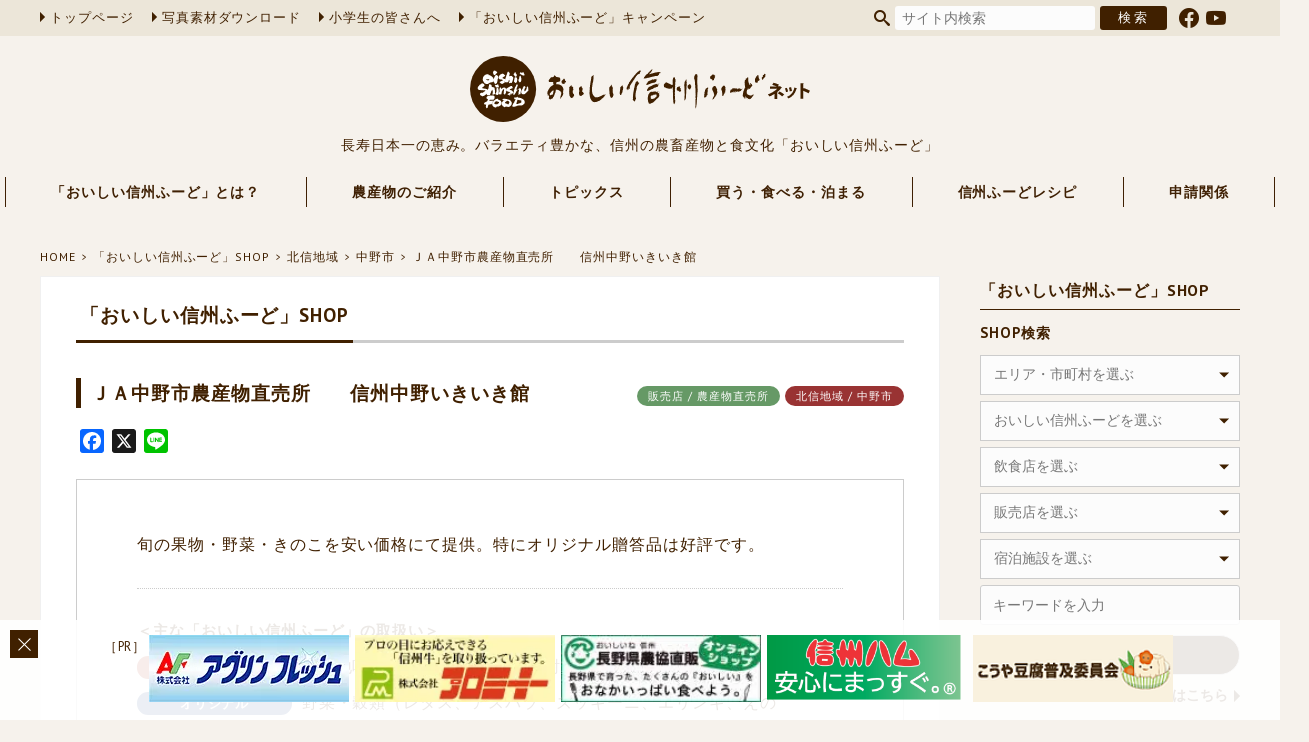

--- FILE ---
content_type: text/html; charset=UTF-8
request_url: https://www.oishii-shinshu.net/shop/hokushin/nakano/16210.html
body_size: 12216
content:
<!DOCTYPE html><html lang="ja" xml:lang="ja"><head>  <script>(function(w,d,s,l,i){w[l]=w[l]||[];w[l].push({'gtm.start':
new Date().getTime(),event:'gtm.js'});var f=d.getElementsByTagName(s)[0],
j=d.createElement(s),dl=l!='dataLayer'?'&l='+l:'';j.async=true;j.src=
'https://www.googletagmanager.com/gtm.js?id='+i+dl;f.parentNode.insertBefore(j,f);
})(window,document,'script','dataLayer','GTM-M856MTR');</script> <meta charset="utf-8" /><meta name="viewport" content="width=device-width, user-scalable=yes" /><meta name="author" content="長野県農政部農業政策課農産物マーケティング室" /><meta name="copyright" content="長野県" /><meta name="format-detection" content="telephone=no" /><link rel="INDEX" href="https://www.oishii-shinshu.net" /><link rev="made" href="https://www.oishii-shinshu.net" /><link rel="preconnect" href="https://fonts.googleapis.com" /><link rel="preconnect" href="https://fonts.gstatic.com" crossorigin /><link href="https://fonts.googleapis.com/css2?family=PT+Sans:wght@400;700&display=swap" rel="stylesheet" /><link rel="stylesheet" href="https://cdn.jsdelivr.net/npm/bootstrap-icons@1.10.5/font/bootstrap-icons.css" /><meta name='robots' content='index, follow, max-image-preview:large, max-snippet:-1, max-video-preview:-1' /><link rel="canonical" href="https://www.oishii-shinshu.net/shop/hokushin/nakano/16210.html" /><meta property="og:locale" content="ja_JP" /><meta property="og:type" content="article" /><meta property="og:title" content="ＪＡ中野市農産物直売所　　信州中野いきいき館 ｜ 「おいしい信州ふーど」SHOP" /><meta property="og:description" content="旬の果物・野菜・きのこを安い価格にて提供。特にオリジナル贈答品は好評です。" /><meta property="og:url" content="https://www.oishii-shinshu.net/shop/hokushin/nakano/16210.html" /><meta property="og:site_name" content="おいしい信州ふーどネット" /><meta property="article:publisher" content="https://www.facebook.com/%e9%95%b7%e9%87%8e%e7%9c%8c%e8%be%b2%e7%94%a3%e7%89%a9%e3%83%9e%e3%83%bc%e3%82%b1%e3%83%86%e3%82%a3%e3%83%b3%e3%82%b0%e5%ae%a4-159192907586478/" /><meta property="article:modified_time" content="2024-03-06T01:58:13+00:00" /><meta name="twitter:card" content="summary_large_image" /> <script type="application/ld+json" class="yoast-schema-graph">{"@context":"https://schema.org","@graph":[{"@type":"WebPage","@id":"https://www.oishii-shinshu.net/shop/hokushin/nakano/16210.html","url":"https://www.oishii-shinshu.net/shop/hokushin/nakano/16210.html","name":"ＪＡ中野市農産物直売所　　信州中野いきいき館 ｜ 「おいしい信州ふーど」SHOP","isPartOf":{"@id":"https://www.oishii-shinshu.net/#website"},"datePublished":"2015-10-05T09:08:40+00:00","dateModified":"2024-03-06T01:58:13+00:00","breadcrumb":{"@id":"https://www.oishii-shinshu.net/shop/hokushin/nakano/16210.html#breadcrumb"},"inLanguage":"ja","potentialAction":[{"@type":"ReadAction","target":["https://www.oishii-shinshu.net/shop/hokushin/nakano/16210.html"]}]},{"@type":"BreadcrumbList","@id":"https://www.oishii-shinshu.net/shop/hokushin/nakano/16210.html#breadcrumb","itemListElement":[{"@type":"ListItem","position":1,"name":"Home","item":"https://www.oishii-shinshu.net/"},{"@type":"ListItem","position":2,"name":"おいしい信州ふーどSHOP","item":"https://www.oishii-shinshu.net/shop"},{"@type":"ListItem","position":3,"name":"北信地域","item":"https://www.oishii-shinshu.net/shop/area/hokushin"},{"@type":"ListItem","position":4,"name":"中野市","item":"https://www.oishii-shinshu.net/shop/area/hokushin/nakano"},{"@type":"ListItem","position":5,"name":"ＪＡ中野市農産物直売所　　信州中野いきいき館"}]},{"@type":"WebSite","@id":"https://www.oishii-shinshu.net/#website","url":"https://www.oishii-shinshu.net/","name":"おいしい信州ふーどネット","description":"長寿日本一の恵み。バラエティ豊かな、信州・長野県の農畜産物と食文化「おいしい信州ふーど」","potentialAction":[{"@type":"SearchAction","target":{"@type":"EntryPoint","urlTemplate":"https://www.oishii-shinshu.net/?s={search_term_string}"},"query-input":"required name=search_term_string"}],"inLanguage":"ja"}]}</script> <link rel='dns-prefetch' href='//static.addtoany.com' /> <script type="text/javascript">window._wpemojiSettings = {"baseUrl":"https:\/\/s.w.org\/images\/core\/emoji\/14.0.0\/72x72\/","ext":".png","svgUrl":"https:\/\/s.w.org\/images\/core\/emoji\/14.0.0\/svg\/","svgExt":".svg","source":{"concatemoji":"https:\/\/www.oishii-shinshu.net\/wp2021\/wp-includes\/js\/wp-emoji-release.min.js"}};
/*! This file is auto-generated */
!function(e,a,t){var n,r,o,i=a.createElement("canvas"),p=i.getContext&&i.getContext("2d");function s(e,t){p.clearRect(0,0,i.width,i.height),p.fillText(e,0,0);e=i.toDataURL();return p.clearRect(0,0,i.width,i.height),p.fillText(t,0,0),e===i.toDataURL()}function c(e){var t=a.createElement("script");t.src=e,t.defer=t.type="text/javascript",a.getElementsByTagName("head")[0].appendChild(t)}for(o=Array("flag","emoji"),t.supports={everything:!0,everythingExceptFlag:!0},r=0;r<o.length;r++)t.supports[o[r]]=function(e){if(p&&p.fillText)switch(p.textBaseline="top",p.font="600 32px Arial",e){case"flag":return s("\ud83c\udff3\ufe0f\u200d\u26a7\ufe0f","\ud83c\udff3\ufe0f\u200b\u26a7\ufe0f")?!1:!s("\ud83c\uddfa\ud83c\uddf3","\ud83c\uddfa\u200b\ud83c\uddf3")&&!s("\ud83c\udff4\udb40\udc67\udb40\udc62\udb40\udc65\udb40\udc6e\udb40\udc67\udb40\udc7f","\ud83c\udff4\u200b\udb40\udc67\u200b\udb40\udc62\u200b\udb40\udc65\u200b\udb40\udc6e\u200b\udb40\udc67\u200b\udb40\udc7f");case"emoji":return!s("\ud83e\udef1\ud83c\udffb\u200d\ud83e\udef2\ud83c\udfff","\ud83e\udef1\ud83c\udffb\u200b\ud83e\udef2\ud83c\udfff")}return!1}(o[r]),t.supports.everything=t.supports.everything&&t.supports[o[r]],"flag"!==o[r]&&(t.supports.everythingExceptFlag=t.supports.everythingExceptFlag&&t.supports[o[r]]);t.supports.everythingExceptFlag=t.supports.everythingExceptFlag&&!t.supports.flag,t.DOMReady=!1,t.readyCallback=function(){t.DOMReady=!0},t.supports.everything||(n=function(){t.readyCallback()},a.addEventListener?(a.addEventListener("DOMContentLoaded",n,!1),e.addEventListener("load",n,!1)):(e.attachEvent("onload",n),a.attachEvent("onreadystatechange",function(){"complete"===a.readyState&&t.readyCallback()})),(e=t.source||{}).concatemoji?c(e.concatemoji):e.wpemoji&&e.twemoji&&(c(e.twemoji),c(e.wpemoji)))}(window,document,window._wpemojiSettings);</script> <script type='text/javascript' id='addtoany-core-js-before'>window.a2a_config=window.a2a_config||{};a2a_config.callbacks=[];a2a_config.overlays=[];a2a_config.templates={};a2a_localize = {
	Share: "共有",
	Save: "ブックマーク",
	Subscribe: "購読",
	Email: "メール",
	Bookmark: "ブックマーク",
	ShowAll: "すべて表示する",
	ShowLess: "小さく表示する",
	FindServices: "サービスを探す",
	FindAnyServiceToAddTo: "追加するサービスを今すぐ探す",
	PoweredBy: "Powered by",
	ShareViaEmail: "メールでシェアする",
	SubscribeViaEmail: "メールで購読する",
	BookmarkInYourBrowser: "ブラウザにブックマーク",
	BookmarkInstructions: "このページをブックマークするには、 Ctrl+D または \u2318+D を押下。",
	AddToYourFavorites: "お気に入りに追加",
	SendFromWebOrProgram: "任意のメールアドレスまたはメールプログラムから送信",
	EmailProgram: "メールプログラム",
	More: "詳細&#8230;",
	ThanksForSharing: "共有ありがとうございます !",
	ThanksForFollowing: "フォローありがとうございます !"
};</script> <script type='text/javascript' async src='https://static.addtoany.com/menu/page.js' id='addtoany-core-js'></script> <script type='text/javascript' src='https://www.oishii-shinshu.net/wp2021/wp-includes/js/jquery/jquery.min.js' id='jquery-core-js'></script> <script type='text/javascript' src='https://www.oishii-shinshu.net/wp2021/wp-includes/js/jquery/jquery-migrate.min.js' id='jquery-migrate-js'></script> <script type='text/javascript' async src='https://www.oishii-shinshu.net/wp2021/wp-content/plugins/add-to-any/addtoany.min.js' id='addtoany-jquery-js'></script> <link rel="https://api.w.org/" href="https://www.oishii-shinshu.net/wp-json/" /><link rel="alternate" type="application/json" href="https://www.oishii-shinshu.net/wp-json/wp/v2/shop/16210" /><link rel="alternate" type="application/json+oembed" href="https://www.oishii-shinshu.net/wp-json/oembed/1.0/embed?url=https%3A%2F%2Fwww.oishii-shinshu.net%2Fshop%2Fhokushin%2Fnakano%2F16210.html" /><link rel="alternate" type="text/xml+oembed" href="https://www.oishii-shinshu.net/wp-json/oembed/1.0/embed?url=https%3A%2F%2Fwww.oishii-shinshu.net%2Fshop%2Fhokushin%2Fnakano%2F16210.html&#038;format=xml" /><link rel="icon" href="https://www.oishii-shinshu.net/wp2021/wp-content/uploads/2020/02/cropped-site_icon-32x32.png" sizes="32x32" /><link rel="icon" href="https://www.oishii-shinshu.net/wp2021/wp-content/uploads/2020/02/cropped-site_icon-192x192.png" sizes="192x192" /><link rel="apple-touch-icon" href="https://www.oishii-shinshu.net/wp2021/wp-content/uploads/2020/02/cropped-site_icon-180x180.png" /><meta name="msapplication-TileImage" content="https://www.oishii-shinshu.net/wp2021/wp-content/uploads/2020/02/cropped-site_icon-270x270.png" /> <script src="https://www.oishii-shinshu.net/wp2021/wp-content/cache/autoptimize/js/autoptimize_single_a4bfd548b14f5172056d7eba5f6922b4.js"></script> <script>jQuery(function($){
		$.scrollUp({
			scrollDistance:600,
			scrollText:'このページの先頭へ',
		});
	});</script> <script src="https://www.oishii-shinshu.net/wp2021/wp-content/cache/autoptimize/js/autoptimize_single_786c54bdada8fecb61f00827d35397de.js"></script> <script>jQuery(function($){
		$("#ms-area").multipleSelect({
			placeholder:"エリア・市町村を選ぶ",
			selectAll:false
		});
		$("#ms-area-side").multipleSelect({
			placeholder:"エリア・市町村を選ぶ",
			selectAll:false
		});
		$("#ms-restaurant-side").multipleSelect({
			placeholder:"飲食店を選ぶ",
			selectAll:false
		});
		$("#ms-store-side").multipleSelect({
			placeholder:"販売店を選ぶ",
			selectAll:false
		});
		$("#ms-stay-side").multipleSelect({
			placeholder:"宿泊施設を選ぶ",
			selectAll:false
		});
		$("#ms-food-side").multipleSelect({
			placeholder:"おいしい信州ふーどを選ぶ",
			selectAll:false
		});
	});</script> <script type="text/javascript" src="/js/jquery.matchHeight.js"></script> <meta name='robots' content='index, follow, max-image-preview:large, max-snippet:-1, max-video-preview:-1' /><link media="all" href="https://www.oishii-shinshu.net/wp2021/wp-content/cache/autoptimize/css/autoptimize_ae06d9fdc15a2b64a992a3519a6e0e54.css" rel="stylesheet"><title>ＪＡ中野市農産物直売所　　信州中野いきいき館 ｜ 「おいしい信州ふーど」SHOP</title><link rel="canonical" href="https://www.oishii-shinshu.net/shop/hokushin/nakano/16210.html" /><meta property="og:locale" content="ja_JP" /><meta property="og:type" content="article" /><meta property="og:title" content="ＪＡ中野市農産物直売所　　信州中野いきいき館 ｜ 「おいしい信州ふーど」SHOP" /><meta property="og:description" content="旬の果物・野菜・きのこを安い価格にて提供。特にオリジナル贈答品は好評です。" /><meta property="og:url" content="https://www.oishii-shinshu.net/shop/hokushin/nakano/16210.html" /><meta property="og:site_name" content="おいしい信州ふーどネット" /><meta property="article:publisher" content="https://www.facebook.com/%e9%95%b7%e9%87%8e%e7%9c%8c%e8%be%b2%e7%94%a3%e7%89%a9%e3%83%9e%e3%83%bc%e3%82%b1%e3%83%86%e3%82%a3%e3%83%b3%e3%82%b0%e5%ae%a4-159192907586478/" /><meta property="article:modified_time" content="2024-03-06T01:58:13+00:00" /><meta name="twitter:card" content="summary_large_image" /> <script type="application/ld+json" class="yoast-schema-graph">{"@context":"https://schema.org","@graph":[{"@type":"WebPage","@id":"https://www.oishii-shinshu.net/shop/hokushin/nakano/16210.html","url":"https://www.oishii-shinshu.net/shop/hokushin/nakano/16210.html","name":"ＪＡ中野市農産物直売所　　信州中野いきいき館 ｜ 「おいしい信州ふーど」SHOP","isPartOf":{"@id":"https://www.oishii-shinshu.net/#website"},"datePublished":"2015-10-05T09:08:40+00:00","dateModified":"2024-03-06T01:58:13+00:00","breadcrumb":{"@id":"https://www.oishii-shinshu.net/shop/hokushin/nakano/16210.html#breadcrumb"},"inLanguage":"ja","potentialAction":[{"@type":"ReadAction","target":["https://www.oishii-shinshu.net/shop/hokushin/nakano/16210.html"]}]},{"@type":"BreadcrumbList","@id":"https://www.oishii-shinshu.net/shop/hokushin/nakano/16210.html#breadcrumb","itemListElement":[{"@type":"ListItem","position":1,"name":"Home","item":"https://www.oishii-shinshu.net/"},{"@type":"ListItem","position":2,"name":"おいしい信州ふーどSHOP","item":"https://www.oishii-shinshu.net/shop"},{"@type":"ListItem","position":3,"name":"北信地域","item":"https://www.oishii-shinshu.net/shop/area/hokushin"},{"@type":"ListItem","position":4,"name":"中野市","item":"https://www.oishii-shinshu.net/shop/area/hokushin/nakano"},{"@type":"ListItem","position":5,"name":"ＪＡ中野市農産物直売所　　信州中野いきいき館"}]},{"@type":"WebSite","@id":"https://www.oishii-shinshu.net/#website","url":"https://www.oishii-shinshu.net/","name":"おいしい信州ふーどネット","description":"長寿日本一の恵み。バラエティ豊かな、信州・長野県の農畜産物と食文化「おいしい信州ふーど」","potentialAction":[{"@type":"SearchAction","target":{"@type":"EntryPoint","urlTemplate":"https://www.oishii-shinshu.net/?s={search_term_string}"},"query-input":"required name=search_term_string"}],"inLanguage":"ja"}]}</script> <link rel='dns-prefetch' href='//static.addtoany.com' /><link rel="https://api.w.org/" href="https://www.oishii-shinshu.net/wp-json/" /><link rel="alternate" type="application/json" href="https://www.oishii-shinshu.net/wp-json/wp/v2/shop/16210" /><link rel="alternate" type="application/json+oembed" href="https://www.oishii-shinshu.net/wp-json/oembed/1.0/embed?url=https%3A%2F%2Fwww.oishii-shinshu.net%2Fshop%2Fhokushin%2Fnakano%2F16210.html" /><link rel="alternate" type="text/xml+oembed" href="https://www.oishii-shinshu.net/wp-json/oembed/1.0/embed?url=https%3A%2F%2Fwww.oishii-shinshu.net%2Fshop%2Fhokushin%2Fnakano%2F16210.html&#038;format=xml" /><link rel="icon" href="https://www.oishii-shinshu.net/wp2021/wp-content/uploads/2020/02/cropped-site_icon-32x32.png" sizes="32x32" /><link rel="icon" href="https://www.oishii-shinshu.net/wp2021/wp-content/uploads/2020/02/cropped-site_icon-192x192.png" sizes="192x192" /><link rel="apple-touch-icon" href="https://www.oishii-shinshu.net/wp2021/wp-content/uploads/2020/02/cropped-site_icon-180x180.png" /><meta name="msapplication-TileImage" content="https://www.oishii-shinshu.net/wp2021/wp-content/uploads/2020/02/cropped-site_icon-270x270.png" /></head><body> <noscript><iframe src="https://www.googletagmanager.com/ns.html?id=GTM-M856MTR"
height="0" width="0" style="display:none;visibility:hidden" title="Google Tag Manager"></iframe></noscript><div id="wrapper"><header><div id="header-bar"><div id="header-bar-inner"><nav id="head-nav"><ul><li><a href="https://www.oishii-shinshu.net">トップページ</a></li><li><a href="/pr-photo/" target="_blank">写真素材ダウンロード</a></li><li><a href="https://www.oishii-shinshu.net/shokuiku/" target="_blank">小学生の皆さんへ</a></li><li><a href="https://www.shunchan-nagano.net/" target="_blank">「おいしい信州ふーど」キャンペーン</a></li></ul></nav><div id="search-box"><form role="search" method="get" id="searchform" class="searchform" action="https://www.oishii-shinshu.net"> <input type="text" value="" name="s" id="s" class="text-box" placeholder="サイト内検索" /> <input type="submit" value="検索" class="search-button" /></form><ul class="sns-list"><li class="facebook"><a href="https://www.facebook.com/profile.php?id=100069226089062" target="_blank"></a></li><li class="youtube"><a href="https://www.youtube.com/@user-wg7zw1og7w" target="_blank"></a></li></ul></div></div></div><div id="header-logo"><h1><a href="https://www.oishii-shinshu.net"><noscript><img src="https://www.oishii-shinshu.net/wp2021/wp-content/themes/oishii-shinshu2021/img/common/logo.svg" alt="おいしい信州ふーどネット" width="100%" /></noscript><img class="lazyload" src='data:image/svg+xml,%3Csvg%20xmlns=%22http://www.w3.org/2000/svg%22%20viewBox=%220%200%20210%20140%22%3E%3C/svg%3E' data-src="https://www.oishii-shinshu.net/wp2021/wp-content/themes/oishii-shinshu2021/img/common/logo.svg" alt="おいしい信州ふーどネット" width="100%" /></a></h1><div id="site-description">長寿日本一の恵み。バラエティ豊かな、信州の農畜産物と食文化「おいしい信州ふーど」</div></div></header><nav id="global-nav" class="drawer-nav"><ul id="fade-in" class="drawer-menu"><li class="drawer-dropdown"><a class="no-dropdown" data-toggle="dropdown">「おいしい信州ふーど」とは？<span class="drawer-caret"></span></a><ul class="subnav drawer-dropdown-menu"><li><a href="https://www.oishii-shinshu.net/food/">宣言について</a></li><li><a href="https://www.oishii-shinshu.net/about/">「おいしい信州ふーど」ってなに？</a></li><li><a href="https://www.oishii-shinshu.net/ambassador/">大使・公使のご紹介</a></li><li><a href="https://www.oishii-shinshu.net/ethical/">農産物のエシカル消費</a></li></ul></li><li class="drawer-dropdown"><a class="no-dropdown" data-toggle="dropdown">農産物のご紹介<span class="drawer-caret"></span></a><ul class="subnav drawer-dropdown-menu"><li><a href="https://www.oishii-shinshu.net/library/">「おいしい信州ふーど」図鑑</a></li><li><a href="https://www.oishii-shinshu.net/vegetables/" target="_blank">信州の伝統野菜</a></li><li><a href="https://www.oishii-shinshu.net/editor/number/">信州プレミアム牛肉認定牛肉の個体識別番号情報</a></li><li><a href="https://www.oishii-shinshu.net/editor/nac/">長野県原産地呼称管理制度認定品</a></li></ul></li><li class="drawer-dropdown"><a class="no-dropdown" data-toggle="dropdown">トピックス<span class="drawer-caret"></span></a><ul class="subnav drawer-dropdown-menu"><li><a href="https://www.oishii-shinshu.net/topics-list/">トピックス一覧</a></li><li><a href="https://www.oishii-shinshu.net/topics/">旬の情報</a></li><li><a href="https://www.oishii-shinshu.net/event/">イベント情報</a></li><li><a href="https://www.oishii-shinshu.net/meeting/">おいしい部局長会議</a></li><li><a href="https://www.oishii-shinshu.net/news/">農産物マーケティング室から</a></li><li><a href="https://www.oishii-shinshu.net/week-report/">「おいしい信州ふーど」レポート</a></li></ul></li><li class="drawer-dropdown"><a class="no-dropdown" data-toggle="dropdown">買う・食べる・泊まる<span class="drawer-caret"></span></a><ul class="subnav drawer-dropdown-menu"><li><a href="https://www.oishii-shinshu.net/shop/">「おいしい信州ふーど」SHOP</a></li><li><a href="https://www.oishii-shinshu.net/shop-application/">SHOP登録</a></li><li><a href="https://www.shunchan-nagano.net/map" target="_blank">農産物直売所</a></li></ul></li><li><a href="https://www.oishii-shinshu.net/recipe/">信州ふーどレシピ</a></li><li class="drawer-dropdown"><a class="no-dropdown" data-toggle="dropdown">申請関係<span class="drawer-caret"></span></a><ul class="subnav drawer-dropdown-menu"><li><a href="https://www.oishii-shinshu.net/design/">デザイン・ロゴについて</a></li><li><a href="https://www.oishii-shinshu.net/editor/application/">各種申請・様式について</a></li></ul></li></ul></nav><div id="container"><div id="crumb"><ul><li><a href="https://www.oishii-shinshu.net">HOME</a></li><li><a href="https://www.oishii-shinshu.net/shop/">「おいしい信州ふーど」SHOP</a></li><li><a href="https://www.oishii-shinshu.net/shop/area/hokushin/">北信地域</a></li><li><a href="https://www.oishii-shinshu.net/shop/area/hokushin/nakano/">中野市</a></li><li><a href="https://www.oishii-shinshu.net/shop/hokushin/nakano/16210.html">ＪＡ中野市農産物直売所　　信州中野いきいき館</a></li></ul></div><div id="main"><div class="contents-box"><div class="contents-title"><h1><span>「おいしい信州ふーど」SHOP</span></h1></div><section class="shop-single"><div class="shop-title"><h2>ＪＡ中野市農産物直売所　　信州中野いきいき館</h2><ul class="shop-property-list"><li class="category">販売店 / 農産物直売所</li><li class="area">北信地域 / 中野市</li></ul></div><div class="addtoany_shortcode"><div class="a2a_kit a2a_kit_size_24 addtoany_list" data-a2a-url="https://www.oishii-shinshu.net/shop/hokushin/nakano/16210.html" data-a2a-title="ＪＡ中野市農産物直売所　　信州中野いきいき館"><a class="a2a_button_facebook" href="https://www.addtoany.com/add_to/facebook?linkurl=https%3A%2F%2Fwww.oishii-shinshu.net%2Fshop%2Fhokushin%2Fnakano%2F16210.html&amp;linkname=%EF%BC%AA%EF%BC%A1%E4%B8%AD%E9%87%8E%E5%B8%82%E8%BE%B2%E7%94%A3%E7%89%A9%E7%9B%B4%E5%A3%B2%E6%89%80%E3%80%80%E3%80%80%E4%BF%A1%E5%B7%9E%E4%B8%AD%E9%87%8E%E3%81%84%E3%81%8D%E3%81%84%E3%81%8D%E9%A4%A8" title="Facebook" rel="nofollow noopener" target="_blank"></a><a class="a2a_button_x" href="https://www.addtoany.com/add_to/x?linkurl=https%3A%2F%2Fwww.oishii-shinshu.net%2Fshop%2Fhokushin%2Fnakano%2F16210.html&amp;linkname=%EF%BC%AA%EF%BC%A1%E4%B8%AD%E9%87%8E%E5%B8%82%E8%BE%B2%E7%94%A3%E7%89%A9%E7%9B%B4%E5%A3%B2%E6%89%80%E3%80%80%E3%80%80%E4%BF%A1%E5%B7%9E%E4%B8%AD%E9%87%8E%E3%81%84%E3%81%8D%E3%81%84%E3%81%8D%E9%A4%A8" title="X" rel="nofollow noopener" target="_blank"></a><a class="a2a_button_line" href="https://www.addtoany.com/add_to/line?linkurl=https%3A%2F%2Fwww.oishii-shinshu.net%2Fshop%2Fhokushin%2Fnakano%2F16210.html&amp;linkname=%EF%BC%AA%EF%BC%A1%E4%B8%AD%E9%87%8E%E5%B8%82%E8%BE%B2%E7%94%A3%E7%89%A9%E7%9B%B4%E5%A3%B2%E6%89%80%E3%80%80%E3%80%80%E4%BF%A1%E5%B7%9E%E4%B8%AD%E9%87%8E%E3%81%84%E3%81%8D%E3%81%84%E3%81%8D%E9%A4%A8" title="Line" rel="nofollow noopener" target="_blank"></a></div></div><div class="shop-body clearfix"><p>旬の果物・野菜・きのこを安い価格にて提供。特にオリジナル贈答品は好評です。</p><div class="shop-info-box"><h3>＜主な「おいしい信州ふーど」の取扱い＞</h3><table class="shop-food-table"><tr><th><span class="premium">プレミアム</span></th><td> <span class="premium-item">原産地呼称管理制度認定品（
 焼酎 																																）</span></td></tr><tr><th><span class="original">オリジナル</span></th><td> <span class="original-item">野菜・穀類（レタス、アスパラ、ズッキーニ、エリンギ、えのき）</span> <span class="original-item">果物（ナガノパープル、シナノゴールド）</span></td></tr><tr><th><span class="heritage">ヘリテイジ</span></th><td> <span class="heritage-item">伝統的な郷土料理：おやき</span> <span class="heritage-item">信州の伝統野菜：ぼたんこしょう</span></td></tr></table></div><div class="shop-info-box"><h3>＜店舗情報＞</h3><table class="shop-table"><tr><th>住所</th><td>中野市吉田519　アップルシティなかの</td></tr><tr><th>電話番号</th><td><a href="tel:0269-26-1186" class="tel-link">0269-26-1186</a></td></tr><tr><th>営業時間</th><td>9：00～18：00</td></tr><tr><th>定休日</th><td>1月1日</td></tr><tr><th>ホームページ</th><td><a href="https://www.applecity.co.jp/food/" target="_blank">https://www.applecity.co.jp/food/</a></td></tr></table><div class="shop-gmap-box"> <iframe src="https://www.google.com/maps/embed/v1/place?q=中野市吉田519&key=AIzaSyANywXpLAFNChDZWVBxYG8aEXRYDPlfZ10&zoom=15" width="100%" height="100%" allowfullscreen="allowfullscreen"></iframe></div></div></div><div class="shop-caution">上記の内容は店舗の都合により変更となっている場合がございます。詳しくは各店舗にご確認ください。<br />（2015/07/17 登録）</div></section></div><div class="contents-box related-contents"><section class="library-single"><div class="library-related related-shop"><h3>こちらの「おいしい信州ふーど」SHOPもおすすめ！</h3><p>「中野市」の農産物直売所</p><ul class="related-shop-list"><li><a href="https://www.oishii-shinshu.net/shop/hokushin/nakano/12400.html"><div class="shop-name">ＪＡ中野市農産物産館　オランチェ</div><div class="shop-data tel">0269-23-5595</div><div class="shop-data address">中野市草間1543-5</div> </a></li><li><a href="https://www.oishii-shinshu.net/shop/hokushin/nakano/20777.html"><div class="shop-name">北信州　小柳農園</div><div class="shop-data tel">0269-62-0081</div><div class="shop-data address">長野県中野市草間1541-4</div> </a></li><li><a href="https://www.oishii-shinshu.net/shop/hokushin/nakano/13358.html"><div class="shop-name">小野りんご園</div><div class="shop-data tel">0269-22-3745</div><div class="shop-data address">中野市吉田1223</div> </a></li><li><a href="https://www.oishii-shinshu.net/shop/hokushin/nakano/15735.html"><div class="shop-name">小野りんご園　中野バイパス店</div><div class="shop-data tel">0269-26-5127</div><div class="shop-data address">中野市吉田539-4</div> </a></li><li><a href="https://www.oishii-shinshu.net/shop/hokushin/nakano/12397.html"><div class="shop-name">(有)高丘フルーツ</div><div class="shop-data tel">0269-26-0182</div><div class="shop-data address">中野市草間1630</div> </a></li></ul><div class="button"><a href="https://www.oishii-shinshu.net/shop/"><span>「おいしい信州ふーど」SHOP</span></a></div></div></section></div></div> <script src="https://www.oishii-shinshu.net/wp2021/wp-content/themes/oishii-shinshu2021/js/flexslider/jquery.flexslider-min.js"></script> <script>jQuery(function($){
		$('.flexslider').flexslider({
			animation: "slide",
			controlNav: "thumbnails"
		});
	});</script> <div id="side"><div class="side-menu"><h2><a href="https://www.oishii-shinshu.net/shop/">「おいしい信州ふーど」SHOP</a></h2><h3>SHOP検索</h3><form role="search" method="get" id="searchform02" class="searchform" action="https://www.oishii-shinshu.net/shop_search/shop_search_result"><ul class="side-search-list"><li><label for="area"> <select id="ms-area-side" multiple="multiple" name="area[]"><option class="level-1" value="hokushin">北信地域</option><option class="level-0" value="nakano">&nbsp;&nbsp;&nbsp;中野市</option><option class="level-0" value="iiyama">&nbsp;&nbsp;&nbsp;飯山市</option><option class="level-0" value="yamanouchi">&nbsp;&nbsp;&nbsp;山ノ内町</option><option class="level-0" value="kijimadaira">&nbsp;&nbsp;&nbsp;木島平村</option><option class="level-0" value="nozawaonsen">&nbsp;&nbsp;&nbsp;野沢温泉村</option><option class="level-0" value="sakae">&nbsp;&nbsp;&nbsp;栄村</option><option class="level-1" value="nagano">長野地域</option><option class="level-0" value="nagano-city">&nbsp;&nbsp;&nbsp;長野市</option><option class="level-0" value="suzaka">&nbsp;&nbsp;&nbsp;須坂市</option><option class="level-0" value="chikuma">&nbsp;&nbsp;&nbsp;千曲市</option><option class="level-0" value="sakaki">&nbsp;&nbsp;&nbsp;坂城町</option><option class="level-0" value="obuse">&nbsp;&nbsp;&nbsp;小布施町</option><option class="level-0" value="takayama">&nbsp;&nbsp;&nbsp;高山村</option><option class="level-0" value="shinano">&nbsp;&nbsp;&nbsp;信濃町</option><option class="level-0" value="iizuna">&nbsp;&nbsp;&nbsp;飯綱町</option><option class="level-0" value="ogawa">&nbsp;&nbsp;&nbsp;小川村</option><option class="level-1" value="josho">上田地域</option><option class="level-0" value="ueda">&nbsp;&nbsp;&nbsp;上田市</option><option class="level-0" value="tomi">&nbsp;&nbsp;&nbsp;東御市</option><option class="level-0" value="nagawa">&nbsp;&nbsp;&nbsp;長和町</option><option class="level-0" value="aoki">&nbsp;&nbsp;&nbsp;青木村</option><option class="level-1" value="saku">佐久地域</option><option class="level-0" value="komoro">&nbsp;&nbsp;&nbsp;小諸市</option><option class="level-0" value="saku-city">&nbsp;&nbsp;&nbsp;佐久市</option><option class="level-0" value="koumi">&nbsp;&nbsp;&nbsp;小海町</option><option class="level-0" value="sakuho">&nbsp;&nbsp;&nbsp;佐久穂町</option><option class="level-0" value="kawakami">&nbsp;&nbsp;&nbsp;川上村</option><option class="level-0" value="minamimaki">&nbsp;&nbsp;&nbsp;南牧村</option><option class="level-0" value="minamiaiki">&nbsp;&nbsp;&nbsp;南相木村</option><option class="level-0" value="kitaaiki">&nbsp;&nbsp;&nbsp;北相木村</option><option class="level-0" value="karuizawa">&nbsp;&nbsp;&nbsp;軽井沢町</option><option class="level-0" value="miyota">&nbsp;&nbsp;&nbsp;御代田町</option><option class="level-0" value="tateshina">&nbsp;&nbsp;&nbsp;立科町</option><option class="level-1" value="daihoku">北アルプス地域</option><option class="level-0" value="omachi">&nbsp;&nbsp;&nbsp;大町市</option><option class="level-0" value="ikeda">&nbsp;&nbsp;&nbsp;池田町</option><option class="level-0" value="matsukawa-vill">&nbsp;&nbsp;&nbsp;松川村</option><option class="level-0" value="hakuba">&nbsp;&nbsp;&nbsp;白馬村</option><option class="level-0" value="otari">&nbsp;&nbsp;&nbsp;小谷村</option><option class="level-1" value="matsumoto">松本地域</option><option class="level-0" value="matsumoto-city">&nbsp;&nbsp;&nbsp;松本市</option><option class="level-0" value="shiojiri">&nbsp;&nbsp;&nbsp;塩尻市</option><option class="level-0" value="azumino">&nbsp;&nbsp;&nbsp;安曇野市</option><option class="level-0" value="omi">&nbsp;&nbsp;&nbsp;麻績村</option><option class="level-0" value="ikusaka">&nbsp;&nbsp;&nbsp;生坂村</option><option class="level-0" value="yamagata">&nbsp;&nbsp;&nbsp;山形村</option><option class="level-0" value="asahi">&nbsp;&nbsp;&nbsp;朝日村</option><option class="level-0" value="chikuhoku">&nbsp;&nbsp;&nbsp;筑北村</option><option class="level-1" value="kiso">木曽地域</option><option class="level-0" value="agematsu">&nbsp;&nbsp;&nbsp;上松町</option><option class="level-0" value="nagiso">&nbsp;&nbsp;&nbsp;南木曽町</option><option class="level-0" value="kiso-town">&nbsp;&nbsp;&nbsp;木曽町</option><option class="level-0" value="kiso-vill">&nbsp;&nbsp;&nbsp;木祖村</option><option class="level-0" value="otaki">&nbsp;&nbsp;&nbsp;王滝村</option><option class="level-0" value="okuwa">&nbsp;&nbsp;&nbsp;大桑村</option><option class="level-1" value="suwa">諏訪地域</option><option class="level-0" value="okaya">&nbsp;&nbsp;&nbsp;岡谷市</option><option class="level-0" value="suwa-city">&nbsp;&nbsp;&nbsp;諏訪市</option><option class="level-0" value="chino">&nbsp;&nbsp;&nbsp;茅野市</option><option class="level-0" value="shimosuwa">&nbsp;&nbsp;&nbsp;下諏訪町</option><option class="level-0" value="fujimi">&nbsp;&nbsp;&nbsp;富士見町</option><option class="level-0" value="hara">&nbsp;&nbsp;&nbsp;原村</option><option class="level-1" value="kamiina">上伊那地域</option><option class="level-0" value="ina">&nbsp;&nbsp;&nbsp;伊那市</option><option class="level-0" value="komagane">&nbsp;&nbsp;&nbsp;駒ヶ根市</option><option class="level-0" value="tatsuno">&nbsp;&nbsp;&nbsp;辰野町</option><option class="level-0" value="minowa">&nbsp;&nbsp;&nbsp;箕輪町</option><option class="level-0" value="iijima">&nbsp;&nbsp;&nbsp;飯島町</option><option class="level-0" value="minamiminowa">&nbsp;&nbsp;&nbsp;南箕輪村</option><option class="level-0" value="nakagawa">&nbsp;&nbsp;&nbsp;中川村</option><option class="level-0" value="miyada">&nbsp;&nbsp;&nbsp;宮田村</option><option class="level-1" value="shimoina">南信州地域</option><option class="level-0" value="iida">&nbsp;&nbsp;&nbsp;飯田市</option><option class="level-0" value="matsukawa-town">&nbsp;&nbsp;&nbsp;松川町</option><option class="level-0" value="takamori">&nbsp;&nbsp;&nbsp;高森町</option><option class="level-0" value="anan">&nbsp;&nbsp;&nbsp;阿南町</option><option class="level-0" value="achi">&nbsp;&nbsp;&nbsp;阿智村</option><option class="level-0" value="hiraya">&nbsp;&nbsp;&nbsp;平谷村</option><option class="level-0" value="neba">&nbsp;&nbsp;&nbsp;根羽村</option><option class="level-0" value="shimojo">&nbsp;&nbsp;&nbsp;下條村</option><option class="level-0" value="urugi">&nbsp;&nbsp;&nbsp;売木村</option><option class="level-0" value="tenryu">&nbsp;&nbsp;&nbsp;天龍村</option><option class="level-0" value="yasuoka">&nbsp;&nbsp;&nbsp;泰阜村</option><option class="level-0" value="takagi">&nbsp;&nbsp;&nbsp;喬木村</option><option class="level-0" value="toyooka">&nbsp;&nbsp;&nbsp;豊丘村</option><option class="level-0" value="oshika">&nbsp;&nbsp;&nbsp;大鹿村</option><option class="level-1" value="outside">長野県外</option><option class="level-0" value="%e6%96%b0%e6%bd%9f%e7%9c%8c">&nbsp;&nbsp;&nbsp;新潟県</option><option class="level-0" value="fukushima">&nbsp;&nbsp;&nbsp;福島県</option><option class="level-0" value="tokyo">&nbsp;&nbsp;&nbsp;東京都</option><option class="level-0" value="kanagawa">&nbsp;&nbsp;&nbsp;神奈川県</option><option class="level-0" value="gunma">&nbsp;&nbsp;&nbsp;群馬県</option><option class="level-0" value="yamanashi">&nbsp;&nbsp;&nbsp;山梨県</option><option class="level-0" value="shizuoka">&nbsp;&nbsp;&nbsp;静岡県</option><option class="level-0" value="aichi">&nbsp;&nbsp;&nbsp;愛知県</option><option class="level-0" value="gifu">&nbsp;&nbsp;&nbsp;岐阜県</option><option class="level-0" value="mie">&nbsp;&nbsp;&nbsp;三重県</option><option class="level-0" value="shiga">&nbsp;&nbsp;&nbsp;滋賀県</option><option class="level-0" value="kyoto">&nbsp;&nbsp;&nbsp;京都府</option><option class="level-0" value="osaka">&nbsp;&nbsp;&nbsp;大阪府</option><option class="level-0" value="hyougo">&nbsp;&nbsp;&nbsp;兵庫県</option><option class="level-0" value="nara">&nbsp;&nbsp;&nbsp;奈良県</option><option class="level-0" value="%e5%92%8c%e6%ad%8c%e5%b1%b1%e7%9c%8c">&nbsp;&nbsp;&nbsp;和歌山県</option><option class="level-0" value="%e5%b2%a1%e5%b1%b1%e7%9c%8c-outside">&nbsp;&nbsp;&nbsp;岡山県</option><option class="level-0" value="%e5%ba%83%e5%b3%b6%e7%9c%8c">&nbsp;&nbsp;&nbsp;広島県</option> </select> </label></li><li><label for="food"> <select id="ms-food-side" multiple="multiple" name="food[]"><option disabled="disabled">プレミアム</option><option value="信州プレミアム牛肉">信州プレミアム牛肉</option><option value="原産地呼称管理制度認定品">原産地呼称管理制度認定品</option><option value="日本酒">日本酒</option><option value="ワイン">ワイン</option><option value="焼酎">焼酎</option><option value="シードル">シードル</option><option value="米">米</option><option value="市田柿">市田柿（地理的表示/GI）</option><option value="すんき">すんき（地理的表示/GI）</option><option value="信州産シカ肉">信州産シカ肉</option><option disabled="disabled">オリジナル</option><option value="信州サーモン">信州サーモン</option><option value="信州大王イワナ">信州大王イワナ</option><option value="信州黄金シャモ">信州黄金シャモ</option><option value="野菜">野菜・穀類</option><option value="果物">果物</option><option disabled="disabled">ヘリテイジ</option><option value="伝統的な郷土料理">伝統的な郷土料理</option><option value="信州の伝統野菜">信州の伝統野菜</option><option disabled="disabled">サステイナブル</option><option value="有機JAS">有機JAS</option><option value="信州の環境にやさしい農産物">信州の環境にやさしい農産物</option><option value="エコファーマー">エコファーマー</option><option value="GAP">GAP</option><option disabled="disabled">おいしい信州ふーど</option><option value="野菜・果物">野菜・果物</option><option value="畜産・水産">畜産・水産</option><option value="加工品・郷土食">加工品・郷土食</option> </select> </label></li><li><label for="restaurant"> <select id="ms-restaurant-side" multiple="multiple" name="restaurant[]"><option value="restaurant-01">一般食堂</option><option value="restaurant-02">日本料理</option><option value="restaurant-03">西洋料理</option><option value="restaurant-04">中華料理</option><option value="restaurant-05">焼肉店</option><option value="restaurant-06">レストラン</option><option value="restaurant-07">そば・うどん</option><option value="restaurant-08">すし</option><option value="restaurant-09">居酒屋</option><option value="restaurant-10">その他飲食店</option> </select> </label></li><li><label for="store"> <select id="ms-store-side" multiple="multiple" name="store[]"><option value="store-01">スーパーマーケット・量販店</option><option value="store-02">農産物直売所</option><option value="store-03">酒販店</option><option value="store-04">その他販売店</option> </select> </label></li><li><label for="stay"> <select id="ms-stay-side" multiple="multiple" name="stay[]"><option value="stay-01">旅館</option><option value="stay-02">ホテル</option><option value="stay-03">民宿・ペンション</option><option value="stay-04">その他宿泊施設</option> </select> </label></li><li><label for="type"> <input type="text" value="" name="keyword" placeholder="キーワードを入力" /> </label></li><li> <input type="submit" value="検索" /></li></ul></form><div class="shop-search"><a href="https://www.oishii-shinshu.net/shop_search/">SHOPの詳細検索はこちら</a></div></div><div class="side-link-banner"><figure><a href="https://www.oishii-shinshu.net"><noscript><img src="https://www.oishii-shinshu.net/wp2021/wp-content/themes/oishii-shinshu2021/img/banner/banner_link.jpg" alt="信州の食と農業のおいしい情報　おいしい信州ふーどネット" width="100%" class="wink" /></noscript><img src='data:image/svg+xml,%3Csvg%20xmlns=%22http://www.w3.org/2000/svg%22%20viewBox=%220%200%20210%20140%22%3E%3C/svg%3E' data-src="https://www.oishii-shinshu.net/wp2021/wp-content/themes/oishii-shinshu2021/img/banner/banner_link.jpg" alt="信州の食と農業のおいしい情報　おいしい信州ふーどネット" width="100%" class="lazyload wink" /></a></figure><div>当サイトへのリンク用バナーです</div></div></div></div><footer><div id="ad-banner" class="is-fixed"><p>［PR］</p><ul class="ad-banner-list"><li><a href="http://www.nn.zennoh.or.jp/agrin/" target="_blank"><noscript><img src="https://www.oishii-shinshu.net/wp2021/wp-content/themes/oishii-shinshu2021/img/banner_ad/agurin.jpg" alt="株式会社アグリンフレッシュ" width="100%" class="wink" /></noscript><img src='data:image/svg+xml,%3Csvg%20xmlns=%22http://www.w3.org/2000/svg%22%20viewBox=%220%200%20210%20140%22%3E%3C/svg%3E' data-src="https://www.oishii-shinshu.net/wp2021/wp-content/themes/oishii-shinshu2021/img/banner_ad/agurin.jpg" alt="株式会社アグリンフレッシュ" width="100%" class="lazyload wink" /></a></li><li><a href="http://www.promeat.co.jp/" target="_blank"><noscript><img src="https://www.oishii-shinshu.net/wp2021/wp-content/themes/oishii-shinshu2021/img/banner_ad/promeat.jpg" alt="株式会社プロミート" width="100%" class="wink" /></noscript><img src='data:image/svg+xml,%3Csvg%20xmlns=%22http://www.w3.org/2000/svg%22%20viewBox=%220%200%20210%20140%22%3E%3C/svg%3E' data-src="https://www.oishii-shinshu.net/wp2021/wp-content/themes/oishii-shinshu2021/img/banner_ad/promeat.jpg" alt="株式会社プロミート" width="100%" class="lazyload wink" /></a></li><li><a href="https://www.nagachoku-eshop.com/" target="_blank"><noscript><img src="https://www.oishii-shinshu.net/wp2021/wp-content/themes/oishii-shinshu2021/img/banner_ad/cyokuhan.jpg" alt="長野県農協直販" width="100%" class="wink" /></noscript><img src='data:image/svg+xml,%3Csvg%20xmlns=%22http://www.w3.org/2000/svg%22%20viewBox=%220%200%20210%20140%22%3E%3C/svg%3E' data-src="https://www.oishii-shinshu.net/wp2021/wp-content/themes/oishii-shinshu2021/img/banner_ad/cyokuhan.jpg" alt="長野県農協直販" width="100%" class="lazyload wink" /></a></li><li><a href="https://www.shinshuham.co.jp/" target="_blank"><noscript><img src="https://www.oishii-shinshu.net/wp2021/wp-content/themes/oishii-shinshu2021/img/banner_ad/shinshuham2024.png" alt="信州ハム" width="100%" class="wink" /></noscript><img src='data:image/svg+xml,%3Csvg%20xmlns=%22http://www.w3.org/2000/svg%22%20viewBox=%220%200%20210%20140%22%3E%3C/svg%3E' data-src="https://www.oishii-shinshu.net/wp2021/wp-content/themes/oishii-shinshu2021/img/banner_ad/shinshuham2024.png" alt="信州ハム" width="100%" class="lazyload wink" /></a></li><li><a href="https://www.kouya-tofu.com/" target="_blank"><noscript><img src="https://www.oishii-shinshu.net/wp2021/wp-content/themes/oishii-shinshu2021/img/banner_ad/kouya-tofu.png" alt="こうや豆腐普及委員会" width="100%" class="wink" /></noscript><img src='data:image/svg+xml,%3Csvg%20xmlns=%22http://www.w3.org/2000/svg%22%20viewBox=%220%200%20210%20140%22%3E%3C/svg%3E' data-src="https://www.oishii-shinshu.net/wp2021/wp-content/themes/oishii-shinshu2021/img/banner_ad/kouya-tofu.png" alt="こうや豆腐普及委員会" width="100%" class="lazyload wink" /></a></li></ul><div id="close"></div></div><div class="footer-banner"><ul class="footer-banner-list"><li><a href="https://cookpad.com/kitchen/9907870" target="_blank"><noscript><img src="https://www.oishii-shinshu.net/wp2021/wp-content/themes/oishii-shinshu2021/img/banner/cookpad.gif" alt="cookpad 長野県公式キッチン" width="100%" class="wink" /></noscript><img src='data:image/svg+xml,%3Csvg%20xmlns=%22http://www.w3.org/2000/svg%22%20viewBox=%220%200%20210%20140%22%3E%3C/svg%3E' data-src="https://www.oishii-shinshu.net/wp2021/wp-content/themes/oishii-shinshu2021/img/banner/cookpad.gif" alt="cookpad 長野県公式キッチン" width="100%" class="lazyload wink" /></a></li><li><a href="https://www.facebook.com/pages/%E9%95%B7%E9%87%8E%E7%9C%8C%E8%BE%B2%E7%94%A3%E7%89%A9%E3%83%9E%E3%83%BC%E3%82%B1%E3%83%86%E3%82%A3%E3%83%B3%E3%82%B0%E5%AE%A4/159192907586478" target="_blank"><noscript><img src="https://www.oishii-shinshu.net/wp2021/wp-content/themes/oishii-shinshu2021/img/banner/fb.gif" alt="長野県農産物マーケティング室facebookページ" width="100%" class="wink" /></noscript><img src='data:image/svg+xml,%3Csvg%20xmlns=%22http://www.w3.org/2000/svg%22%20viewBox=%220%200%20210%20140%22%3E%3C/svg%3E' data-src="https://www.oishii-shinshu.net/wp2021/wp-content/themes/oishii-shinshu2021/img/banner/fb.gif" alt="長野県農産物マーケティング室facebookページ" width="100%" class="lazyload wink" /></a></li><li><a href="https://www.pref.nagano.lg.jp/" target="_blank"><noscript><img src="https://www.oishii-shinshu.net/wp2021/wp-content/themes/oishii-shinshu2021/img/banner/nagano.gif" alt="長野県公式ホームページ" width="100%" class="wink" /></noscript><img src='data:image/svg+xml,%3Csvg%20xmlns=%22http://www.w3.org/2000/svg%22%20viewBox=%220%200%20210%20140%22%3E%3C/svg%3E' data-src="https://www.oishii-shinshu.net/wp2021/wp-content/themes/oishii-shinshu2021/img/banner/nagano.gif" alt="長野県公式ホームページ" width="100%" class="lazyload wink" /></a></li><li><a href="https://www.shunchan-nagano.net/" target="_blank"><noscript><img src="https://www.oishii-shinshu.net/wp2021/wp-content/themes/oishii-shinshu2021/img/banner/shunchan.jpg" alt="「おいしい信州ふーど」キャンペーン" width="100%" class="wink" /></noscript><img src='data:image/svg+xml,%3Csvg%20xmlns=%22http://www.w3.org/2000/svg%22%20viewBox=%220%200%20210%20140%22%3E%3C/svg%3E' data-src="https://www.oishii-shinshu.net/wp2021/wp-content/themes/oishii-shinshu2021/img/banner/shunchan.jpg" alt="「おいしい信州ふーど」キャンペーン" width="100%" class="lazyload wink" /></a></li><li><a href="https://blog.nagano-ken.jp/oishii" target="_blank"><noscript><img src="https://www.oishii-shinshu.net/wp2021/wp-content/themes/oishii-shinshu2021/img/banner/blog_oishii.jpg" alt="信州を食べよう（長野県魅力発信ブログ）" width="100%"  class="wink" /></noscript><img src='data:image/svg+xml,%3Csvg%20xmlns=%22http://www.w3.org/2000/svg%22%20viewBox=%220%200%20210%20140%22%3E%3C/svg%3E' data-src="https://www.oishii-shinshu.net/wp2021/wp-content/themes/oishii-shinshu2021/img/banner/blog_oishii.jpg" alt="信州を食べよう（長野県魅力発信ブログ）" width="100%"  class="lazyload wink" /></a></li><li><a href="https://www.rakuen-shinsyu.jp/" target="_blank"><noscript><img src="https://www.oishii-shinshu.net/wp2021/wp-content/themes/oishii-shinshu2021/img/banner/rakuen-shinshu.gif" alt="田舎暮らし楽園信州" width="100%"  class="wink" /></noscript><img src='data:image/svg+xml,%3Csvg%20xmlns=%22http://www.w3.org/2000/svg%22%20viewBox=%220%200%20210%20140%22%3E%3C/svg%3E' data-src="https://www.oishii-shinshu.net/wp2021/wp-content/themes/oishii-shinshu2021/img/banner/rakuen-shinshu.gif" alt="田舎暮らし楽園信州" width="100%"  class="lazyload wink" /></a></li><li><a href="https://machimura-nagano.jp/furusato/" target="_blank"><noscript><img src="https://www.oishii-shinshu.net/wp2021/wp-content/themes/oishii-shinshu2021/img/banner/furusato.jpg" alt="長野県町村会 元気なふるさと" width="100%"  class="wink" /></noscript><img src='data:image/svg+xml,%3Csvg%20xmlns=%22http://www.w3.org/2000/svg%22%20viewBox=%220%200%20210%20140%22%3E%3C/svg%3E' data-src="https://www.oishii-shinshu.net/wp2021/wp-content/themes/oishii-shinshu2021/img/banner/furusato.jpg" alt="長野県町村会 元気なふるさと" width="100%"  class="lazyload wink" /></a></li><li><a href="https://nagano-marche.com/" target="_blank"><noscript><img src="https://www.oishii-shinshu.net/wp2021/wp-content/themes/oishii-shinshu2021/img/banner/naganomarche_select.jpg" alt="信州の豊かな自然と大地の恵みを受けて育った特産品をお届けいたします【NAGANOマルシェセレクト】" width="100%"  class="wink" /></noscript><img src='data:image/svg+xml,%3Csvg%20xmlns=%22http://www.w3.org/2000/svg%22%20viewBox=%220%200%20210%20140%22%3E%3C/svg%3E' data-src="https://www.oishii-shinshu.net/wp2021/wp-content/themes/oishii-shinshu2021/img/banner/naganomarche_select.jpg" alt="信州の豊かな自然と大地の恵みを受けて育った特産品をお届けいたします【NAGANOマルシェセレクト】" width="100%"  class="lazyload wink" /></a></li><li><a href="https://blog.nagano-ken.jp/kaunagano/" target="_blank"><noscript><img src="https://www.oishii-shinshu.net/wp2021/wp-content/themes/oishii-shinshu2021/img/banner/kaunagano.gif" alt="長野県公式ネットショップ紹介サイト【カウナガノ】" width="100%"  class="wink" /></noscript><img src='data:image/svg+xml,%3Csvg%20xmlns=%22http://www.w3.org/2000/svg%22%20viewBox=%220%200%20210%20140%22%3E%3C/svg%3E' data-src="https://www.oishii-shinshu.net/wp2021/wp-content/themes/oishii-shinshu2021/img/banner/kaunagano.gif" alt="長野県公式ネットショップ紹介サイト【カウナガノ】" width="100%"  class="lazyload wink" /></a></li><li><a href="https://www.gachi-naga.jp/" target="_blank"><noscript><img src="https://www.oishii-shinshu.net/wp2021/wp-content/themes/oishii-shinshu2021/img/banner/gachi-naga.jpg" alt="長野県直営 共創型ふるさと納税受付サイト ガチなが" width="100%"  class="wink" /></noscript><img src='data:image/svg+xml,%3Csvg%20xmlns=%22http://www.w3.org/2000/svg%22%20viewBox=%220%200%20210%20140%22%3E%3C/svg%3E' data-src="https://www.oishii-shinshu.net/wp2021/wp-content/themes/oishii-shinshu2021/img/banner/gachi-naga.jpg" alt="長野県直営 共創型ふるさと納税受付サイト ガチなが" width="100%"  class="lazyload wink" /></a></li><li><a href="https://www.ginza-nagano.jp/" target="_blank"><noscript><img src="https://www.oishii-shinshu.net/wp2021/wp-content/themes/oishii-shinshu2021/img/banner/ginza-nagano.gif" alt="銀座NAGANO" width="100%"  class="wink" /></noscript><img src='data:image/svg+xml,%3Csvg%20xmlns=%22http://www.w3.org/2000/svg%22%20viewBox=%220%200%20210%20140%22%3E%3C/svg%3E' data-src="https://www.oishii-shinshu.net/wp2021/wp-content/themes/oishii-shinshu2021/img/banner/ginza-nagano.gif" alt="銀座NAGANO" width="100%"  class="lazyload wink" /></a></li><li><a href="http://www.pref.nagano.lg.jp/nogi/sangyo/nogyo/sedo.html" target="_blank"><noscript><img src="https://www.oishii-shinshu.net/wp2021/wp-content/themes/oishii-shinshu2021/img/banner/eco_agri.gif" alt="信州の環境にやさしい農産物" width="100%"  class="wink" /></noscript><img src='data:image/svg+xml,%3Csvg%20xmlns=%22http://www.w3.org/2000/svg%22%20viewBox=%220%200%20210%20140%22%3E%3C/svg%3E' data-src="https://www.oishii-shinshu.net/wp2021/wp-content/themes/oishii-shinshu2021/img/banner/eco_agri.gif" alt="信州の環境にやさしい農産物" width="100%"  class="lazyload wink" /></a></li><li><a href="https://www.pref.nagano.lg.jp/nogi/sangyo/nogyo/komeko/komeko2025.html" target="_blank"><noscript><img src="https://www.oishii-shinshu.net/wp2021/wp-content/themes/oishii-shinshu2021/img/banner/komeko.jpg" alt="米粉情報" width="100%"  class="wink" /></noscript><img src='data:image/svg+xml,%3Csvg%20xmlns=%22http://www.w3.org/2000/svg%22%20viewBox=%220%200%20210%20140%22%3E%3C/svg%3E' data-src="https://www.oishii-shinshu.net/wp2021/wp-content/themes/oishii-shinshu2021/img/banner/komeko.jpg" alt="米粉情報" width="100%"  class="lazyload wink" /></a></li><li><a href="https://shinshu-view100.net/" target="_blank"><noscript><img src="https://www.oishii-shinshu.net/wp2021/wp-content/themes/oishii-shinshu2021/img/banner/furusato-shinshu.gif" alt="ふるさと信州風景100選" width="100%"  class="wink" /></noscript><img src='data:image/svg+xml,%3Csvg%20xmlns=%22http://www.w3.org/2000/svg%22%20viewBox=%220%200%20210%20140%22%3E%3C/svg%3E' data-src="https://www.oishii-shinshu.net/wp2021/wp-content/themes/oishii-shinshu2021/img/banner/furusato-shinshu.gif" alt="ふるさと信州風景100選" width="100%"  class="lazyload wink" /></a></li><li><a href="http://www.noukatsu-nagano.net/" target="_blank"><noscript><img src="https://www.oishii-shinshu.net/wp2021/wp-content/themes/oishii-shinshu2021/img/banner/digital-noukatsu.gif" alt="デジタル農活信州" width="100%"  class="wink" /></noscript><img src='data:image/svg+xml,%3Csvg%20xmlns=%22http://www.w3.org/2000/svg%22%20viewBox=%220%200%20210%20140%22%3E%3C/svg%3E' data-src="https://www.oishii-shinshu.net/wp2021/wp-content/themes/oishii-shinshu2021/img/banner/digital-noukatsu.gif" alt="デジタル農活信州" width="100%"  class="lazyload wink" /></a></li><li><a href="http://www.oishi-nagano.jp/" target="_blank"><noscript><img src="https://www.oishii-shinshu.net/wp2021/wp-content/themes/oishii-shinshu2021/img/banner/nagano_area.jpg" alt="長野市地産地消推進協議会" width="100%"  class="wink" /></noscript><img src='data:image/svg+xml,%3Csvg%20xmlns=%22http://www.w3.org/2000/svg%22%20viewBox=%220%200%20210%20140%22%3E%3C/svg%3E' data-src="https://www.oishii-shinshu.net/wp2021/wp-content/themes/oishii-shinshu2021/img/banner/nagano_area.jpg" alt="長野市地産地消推進協議会" width="100%"  class="lazyload wink" /></a></li><li><a href="https://www.hakkochoju-nagano.jp/" target="_blank"><noscript><img src="https://www.oishii-shinshu.net/wp2021/wp-content/themes/oishii-shinshu2021/img/banner/hakkochoju.gif" alt="「発酵・長寿」長野県公式の情報発信サイト｜すばらしき発酵生活" width="100%" class="wink" /></noscript><img src='data:image/svg+xml,%3Csvg%20xmlns=%22http://www.w3.org/2000/svg%22%20viewBox=%220%200%20210%20140%22%3E%3C/svg%3E' data-src="https://www.oishii-shinshu.net/wp2021/wp-content/themes/oishii-shinshu2021/img/banner/hakkochoju.gif" alt="「発酵・長寿」長野県公式の情報発信サイト｜すばらしき発酵生活" width="100%" class="lazyload wink" /></a></li></ul></div><div id="footer-nav-box"><div id="footer-nav-inner"><ul><li><a href="https://www.oishii-shinshu.net">トップページ</a></li><li><span>トピックス</span><ul class="subnav"><li><a href="https://www.oishii-shinshu.net/topics-list/">トピックス一覧</a></li><li><a href="https://www.oishii-shinshu.net/topics/">旬の情報</a></li><li><a href="https://www.oishii-shinshu.net/event/">イベント情報</a></li><li><a href="https://www.oishii-shinshu.net/meeting/">おいしい部局長会議</a></li><li><a href="https://www.oishii-shinshu.net/news/">農産物マーケティング室から</a></li><li><a href="https://www.oishii-shinshu.net/week-report/">「おいしい信州ふーど」レポート</a></li></ul></li><li><a href="https://www.shunchan-nagano.net/" target="_blank">おいしい信州ふーどキャンペーン</a></li><li><a href="/pr-photo/" target="_blank">PR素材データベース</a></li><li><a href="/shokuiku/" target="_blank">食べて学ぼう！「おいしい信州ふーど」</a></li><li><a href="https://www.oishii-shinshu.net/contact/">お問い合わせ</a></li></ul><ul><li><span>「おいしい信州ふーど」とは</span><ul class="subnav"><li><a href="https://www.oishii-shinshu.net/food/">宣言について</a></li><li><a href="https://www.oishii-shinshu.net/about/">「おいしい信州ふーど」ってなに？</a></li><li><a href="https://www.oishii-shinshu.net/ambassador/">大使・公使のご紹介</a></li><li><a href="https://www.oishii-shinshu.net/ethical/">農産物のエシカル消費</a></li></ul></li><li><span>農産物のご紹介</span><ul class="subnav"><li><a href="https://www.oishii-shinshu.net/library/">「おいしい信州ふーど」図鑑</a></li><li><a href="https://www.oishii-shinshu.net/vegetables/" target="_blank">信州の伝統野菜</a></li><li><a href="https://www.oishii-shinshu.net/editor/number/">信州プレミアム牛肉認定牛肉の個体識別番号情報</a></li><li><a href="https://www.oishii-shinshu.net/editor/nac/">長野県原産地呼称管理制度認定品</a></li></ul></li></ul><ul><li><span>買う・食べる・泊まる</span><ul class="subnav"><li><a href="https://www.oishii-shinshu.net/shop/">「おいしい信州ふーど」SHOP</a></li><li><a href="https://www.oishii-shinshu.net/shop/">SHOP登録</a></li><li><a href="http://www.shunchan-nagano.net/map" target="_blank">農産物直売所</a></li></ul></li><li><a href="https://www.oishii-shinshu.net/recipe/">信州ふーどレシピ</a></li><li><span>申請関係</span><ul class="subnav"><li><a href="https://www.oishii-shinshu.net/design/">デザイン・ロゴについて</a></li><li><a href="https://www.oishii-shinshu.net/editor/application">各種申請・様式について</a></li></ul></li></ul><ul><li><span>過去の取り組み</span><ul class="subnav"><li><a href="https://www.oishii-shinshu.net/media/">メディア掲載・パンフレット</a></li><li><a href="https://www.oishii-shinshu.net/editor/story/">「おいしい信州ふーど」物語</a></li><li><a href="https://www.oishii-shinshu.net/shunchan-apps/">旬ちゃんアプリ</a></li></ul></li><li><span>都市農村交流</span><ul class="subnav"><li><a href="https://www.oishii-shinshu.net/green-tourism/">都市と農村の交流</a></li><li><a href="https://www.oishii-shinshu.net/green-tourism/farmhouse/">農家民宿・農家レストラン・観光農園</a></li><li><a href="https://www.oishii-shinshu.net/green-tourism/farmhouse/minshuku/">農家民宿のご案内</a></li><li><a href="https://www.oishii-shinshu.net/green-tourism/farm/">市民農園</a></li></ul></li></ul></div></div><div id="footer"><div id="footer-inner"><div class="footer-logo"><a href="https://www.oishii-shinshu.net"><noscript><img src="https://www.oishii-shinshu.net/wp2021/wp-content/themes/oishii-shinshu2021/img/common/foodnet-logo02.svg" alt="おいしい信州ふーどネット" width="100%" /></noscript><img class="lazyload" src='data:image/svg+xml,%3Csvg%20xmlns=%22http://www.w3.org/2000/svg%22%20viewBox=%220%200%20210%20140%22%3E%3C/svg%3E' data-src="https://www.oishii-shinshu.net/wp2021/wp-content/themes/oishii-shinshu2021/img/common/foodnet-logo02.svg" alt="おいしい信州ふーどネット" width="100%" /></a></div><p>このページに関するご質問及びご意見は、長野県 農政部 農業政策課 農産物マーケティング室までご連絡ください。<br /> <span class="sp-block">電話：026-235-7217</span><span class="sp-none"> / </span><span class="sp-block">FAX：026-235-7393</span></p><p id="copy"><span class="sp-hidden">Copyright&nbsp;</span>&copy;&nbsp;Nagano Prefecture.</p></div></div></footer></div>  <script type="text/javascript">var sbiajaxurl = "https://www.oishii-shinshu.net/wp2021/wp-admin/admin-ajax.php";</script> <noscript><style>.lazyload{display:none;}</style></noscript><script data-noptimize="1">window.lazySizesConfig=window.lazySizesConfig||{};window.lazySizesConfig.loadMode=1;</script><script async data-noptimize="1" src='https://www.oishii-shinshu.net/wp2021/wp-content/plugins/autoptimize/classes/external/js/lazysizes.min.js?ao_version=3.1.7'></script> <script>jQuery(function($){
	$(window).on('scroll', function(){
		var pageHeight = $(document).innerHeight();
		var windowHeight = $(window).innerHeight();
		var footerHeight = $('footer').outerHeight();
		var scrollPosition = $(this).scrollTop() + windowHeight;
		var staticPosition = pageHeight - footerHeight;
		if(scrollPosition >= staticPosition){
			$('#ad-banner').addClass('is-static');
		}else{
			$('#ad-banner').removeClass('is-static');
		}
	})
	$('#close').click(function(){
		$('#ad-banner').css('position', 'static');
		$('#close').css('display', 'none');
	})
});</script> </body></html>

--- FILE ---
content_type: text/css
request_url: https://www.oishii-shinshu.net/wp2021/wp-content/cache/autoptimize/css/autoptimize_ae06d9fdc15a2b64a992a3519a6e0e54.css
body_size: 24318
content:
@font-face{font-family:'icomoon';src:url(//www.oishii-shinshu.net/wp2021/wp-content/themes/oishii-shinshu2021/css/icon/fonts/icomoon.eot?7kbhaj);src:url(//www.oishii-shinshu.net/wp2021/wp-content/themes/oishii-shinshu2021/css/icon/fonts/icomoon.eot?7kbhaj#iefix) format('embedded-opentype'),url(//www.oishii-shinshu.net/wp2021/wp-content/themes/oishii-shinshu2021/css/icon/fonts/icomoon.ttf?7kbhaj) format('truetype'),url(//www.oishii-shinshu.net/wp2021/wp-content/themes/oishii-shinshu2021/css/icon/fonts/icomoon.woff?7kbhaj) format('woff'),url(//www.oishii-shinshu.net/wp2021/wp-content/themes/oishii-shinshu2021/css/icon/fonts/icomoon.svg?7kbhaj#icomoon) format('svg');font-weight:400;font-style:normal;font-display:swap}[class^=icon-],[class*=" icon-"]{font-family:'icomoon';speak:none;font-style:normal;font-weight:400;font-variant:normal;text-transform:none;line-height:1;-webkit-font-smoothing:antialiased;-moz-osx-font-smoothing:grayscale}.icon-cart:before{content:"\e800"}.icon-accessory-8:before{content:"\e600"}.icon-chef-2:before{content:"\e608"}.icon-cooking-6:before{content:"\e601"}.icon-cutlery-2:before{content:"\e605"}.icon-pitcher-2:before{content:"\e602"}.icon-plate-11:before{content:"\e603"}.icon-scales-1:before{content:"\e604"}.icon-home:before{content:"\e900"}.icon-phone:before{content:"\e942"}.icon-search:before{content:"\e986"}.icon-bookmark:before{content:"\e9d2"}.icon-circle-right:before{content:"\ea42"}.icon-bars:before{content:"\f0c9"}.icon-trophy:before{content:"\e606"}.icon-docs:before{content:"\e607"}.icon-arrow-right:before{content:"\e609"}
@charset "utf-8";:root{--default-font:"PT Sans",YuGothic,"Yu Gothic Medium","Yu Gothic",sans-serif;--bootstrap:'bootstrap-icons';--main-color:#402000;--main-dark:#3f2003;--link-color:#006dd9;--premium-color:#b24735;--original-color:#3d6097;--heritage-color:#5b7939;--food-color:#81543c;--recipe-color:#630;--main-width:1200px}html,body{font-family:var(--default-font);font-feature-settings:"palt";width:100%;min-width:1280px;font-size:1em;line-height:1.8;letter-spacing:.06em;color:var(--main-color);text-align:center;-webkit-text-size-adjust:100%;background-color:#f6f2ec;overflow-wrap:break-word !important;word-wrap:break-word !important}.size120{font-size:1.2em;line-height:1.8}.size110{font-size:1.1em;line-height:1.8}.size95{font-size:.95em;line-height:1.8}.size90{font-size:.9em;line-height:1.8}.size85{font-size:.85em;line-height:1.8}.size80{font-size:.8em;line-height:1.8}.mt0{margin-top:0 !important}.mt5{margin-top:5px !important}.mt10{margin-top:10px !important}.mt15{margin-top:15px !important}.mt20{margin-top:20px !important}.mt25{margin-top:25px !important}.mt30{margin-top:30px !important}.mt35{margin-top:35px !important}.mt40{margin-top:40px !important}.mt45{margin-top:45px !important}.mt50{margin-top:50px !important}.mt-10{margin-top:-10px !important}.mt-15{margin-top:-15px !important}.mt-20{margin-top:-20px !important}.mt-25{margin-top:-25px !important}.mt-30{margin-top:-30px !important}.mb0{margin-bottom:0 !important}.mb5{margin-bottom:5px !important}.mb10{margin-bottom:10px !important}.mb15{margin-bottom:15px !important}.mb20{margin-bottom:20px !important}.mb25{margin-bottom:25px !important}.mb30{margin-bottom:30px !important}.mb35{margin-bottom:35px !important}.mb40{margin-bottom:40px !important}.mb45{margin-bottom:45px !important}.mb50{margin-bottom:50px !important}.yu-mincho{font-family:YuMincho,"Yu Mincho Medium","Yu Mincho",serif}strong{font-family:"PT Sans",YuGothic,"Yu Gothic",sans-serif;font-weight:700}.page-break{page-break-before:always}a{color:var(--link-color);text-decoration:none;cursor:pointer !important}a:hover{color:var(--link-color);text-decoration:underline}a:active{outline:none}a:focus{-moz-outline-style:none}a.tel-link{color:var(--main-color);text-decoration:none;pointer-events:none}.flex{display:flex}.flex-between{justify-content:space-between}.flex-center{justify-content:center}.flex-wrap{flex-wrap:wrap}.flex-align-bottom{align-items:flex-end}.red{color:#e00 !important}.hissu{color:#e00 !important}.schema-data{display:none}.pc-block{display:block !important}.pc-none{display:none !important}.w180{width:180px}.w200{width:200px}.w240{width:240px}.w260{width:260px}.w280{width:280px}.w300{width:300px}.w320{width:320px}.w340{width:340px}.w360{width:360px}.w380{width:380px}.w400{width:400px}.w420{width:420px}.w440{width:440px}.w460{width:460px}.w480{width:480px}.w500{width:500px}.w520{width:520px}.w540{width:540px}.w560{width:560px}.w580{width:580px}.w600{width:600px}figcaption{font-size:.75em;line-height:1.6;text-align:center;margin-top:5px}input[type=text],input[type=number],input[type=tel],input[type=email],input[type=url],input[type=password],input[type=search],input[type=submit],select,textarea{box-sizing:border-box;margin:0;padding:0;outline:none;-webkit-appearance:none;appearance:none;border-radius:3px;outline:none;background:#fcfcfc;border:1px solid #ccc;width:100%;font-size:.9em;line-height:1.8}input[type=text],input[type=number],input[type=tel],input[type=email],input[type=url],input[type=password],input[type=search],select{height:42px;text-indent:.5em}select::-ms-expand{display:none}select:-moz-focusring{color:transparent;text-shadow:0 0 0 #828c9a}textarea{height:200px;margin:0;padding:1em}input[type=submit]{display:block;margin:0 auto;width:300px;height:48px;border-radius:24px;cursor:pointer;transition:.3s}input[type=submit]:hover{color:#fff;background-color:var(--main-color);border-color:var(--main-color);transition:.3s}.select-wrapper{box-sizing:border-box;height:42px;overflow:hidden;background:#fcfcfc;border:1px solid #ccc;border-radius:3px;position:relative}.select-wrapper select{width:110%;border:none;background:0 0;position:relative;z-index:2}.select-wrapper:before{content:"";border-top:6px solid var(--main-color);border-left:6px solid transparent;border-right:6px solid transparent;position:absolute;top:50%;right:10px;transform:translateY(-50%)}input::placeholder{color:#777 !important}input:focus::-webkit-input-placeholder{color:transparent !important}input:focus::-moz-placeholder{color:transparent !important}input:focus::-ms-input-placeholder{color:transparent !important}input:focus::placeholder{color:transparent !important}*{margin:0;padding:0;font-style:normal}article,aside,details,figcaption,figure,footer,header,hgroup,menu,nav,section{display:block}img{border:none;display:block}.left{float:left;margin-right:25px}.right{float:right;margin-left:25px}.align-left,.alignleft{text-align:left}.align-right,.alignright{text-align:right}.align-center,.aligncenter{margin:0 auto !important;text-align:center !important}.clear{clear:both;display:block}li{list-style:none}.clearfix:after{content:" ";display:block;clear:both;height:0;visibility:hidden}.clearfix{display:inline-block}#scrollUp{bottom:20px;right:0;width:119px;height:140px;background:url(//www.oishii-shinshu.net/wp2021/wp-content/themes/oishii-shinshu2021/css/pc/../../img/common/pagetop.png) no-repeat right bottom;background-size:contain;text-indent:-9999px}a#scrollUp:hover{border:none}#password-form{width:400px;margin:0 auto;padding:100px 0}#password-form>p,#password-form>input{margin-bottom:20px}#password-form>input[type=submit]{cursor:pointer}#password-form>input[type=submit]:hover{background:#f0f0f0}
@charset "utf-8";.footer-banner{padding:30px 0;background:#f6f2ec}ul.footer-banner-list{width:var(--main-width);width:1280px;margin:0 auto;display:flex;justify-content:center;flex-wrap:wrap;align-items:center}ul.footer-banner-list li{width:160px;margin:5px}#footer-nav-box{position:relative;width:100%;background:#ece6d9;text-align:center}#footer-nav-inner{position:relative;width:var(--main-width);margin:0 auto;padding:30px 0;text-align:left;display:flex;justify-content:space-between;font-size:.8em;line-height:1.6}#footer-nav-inner>ul{width:23%}#footer-nav-inner>ul>li{list-style:none;position:relative;padding-left:10px;margin-bottom:10px}#footer-nav-inner>ul>li:before{content:"";border-left:4px solid var(--main-color);border-top:5px solid transparent;border-bottom:4px solid transparent;position:absolute;top:.4em;left:0}#footer-nav-inner ul.subnav li{list-style:disc outside;position:relative;margin-left:22px}#footer-nav-inner ul li.sub:before{content:"-";margin-left:12px;padding-right:4px;font-size:12px;-webkit-transform:scale(.6,1);-moz-transform:scale(.6,1);-ms-transform:scale(.6,1);transform:scale(.6,1);display:inline-block}#footer-nav-inner a{display:block;text-decoration:none;color:var(--main-color)}#footer-nav-inner a:hover{text-decoration:underline}#ad-banner{box-sizing:border-box;width:100%;background-color:rgba(255,255,255,.9);padding:15px calc((100% - 1280px)/2);display:flex;justify-content:center;position:relative}#ad-banner.banner2026{background-color:rgba(255,255,255,.95)}#ad-banner.banner2026_02{background-color:rgba(6,122,79,.95)}#ad-banner p{font-size:.8em}#ad-banner.banner2026,#ad-banner.banner2026_02{flex-direction:column;gap:.5rem}#ad-banner.banner2026>p,#ad-banner.banner2026_02>p{font-size:1.4rem;line-height:1.8}#ad-banner.banner2026>p{color:var(--main-color)}#ad-banner.banner2026_02>p{color:#fff;color:#ff0}ul.ad-banner-list{display:flex;flex-wrap:wrap}ul.ad-banner-list li{width:200px;//width:180px;margin:0 3px}.banner2026>ul.ad-banner-list,.banner2026_02>ul.ad-banner-list{justify-content:center;gap:.3rem;margin:0 auto}.banner2026>ul.ad-banner-list{width:1000px}.banner2026_02>ul.ad-banner-list{width:1000px}.banner2026>ul.ad-banner-list>li,.banner2026_02>ul.ad-banner-list>li{margin:0}#ad-banner.is-fixed{position:fixed;bottom:0;left:0;z-index:1000;transition:.2s ease-in}#ad-banner.is-static{position:static !important;transition:.2s ease-in}#ad-banner #close{width:28px;height:28px;background:var(--main-color);position:absolute;top:10px;left:10px;cursor:pointer}#ad-banner #close:before{content:"";width:60%;border-top:1px solid #fff;position:absolute;top:50%;left:20%;transform:rotate(45deg)}#ad-banner #close:after{content:"";width:60%;border-top:1px solid #fff;position:absolute;top:50%;left:20%;transform:rotate(-45deg)}#ad-banner.is-static #close{display:none}#footer{width:100%;margin:0;padding:1em 0 2em;text-align:center;background:#402000}#footer-inner{width:1160px;margin:0 auto;padding:20px 0;text-align:center}#footer p{margin:0 0 20px;font-size:12px;line-height:180%;color:#fff;letter-spacing:1px}#footer p a{color:#fff;text-decoration:none}#footer p a:hover{border-bottom:1px dotted #fff}#footer-inner .footer-logo{width:280px;margin:0 auto 5px auto}#footer-inner .footer-logo-sp{display:none}
@charset "utf-8";#header-bar{height:36px;background:#ece6d9;text-align:center;margin:0 auto 20px}#header-bar-inner{display:flex;justify-content:space-between;position:relative;width:var(--main-width);margin:0 auto;text-align:left}#mobile-bar{display:none}nav#head-nav ul{display:flex;align-items:center}nav#head-nav ul li{font-size:.8em;line-height:36px;margin-right:1.4em}nav#head-nav ul li a{position:relative;color:var(--main-color);padding-left:10px}nav#head-nav ul li a:before{content:"";border-left:5px solid var(--main-color);border-top:5px solid transparent;border-bottom:5px solid transparent;position:absolute;top:50%;left:0;margin-top:-6px}#search-box{display:flex;justify-content:flex-end;align-items:center}#search-box form{height:36px;position:relative;display:flex;justify-content:flex-end;align-items:center}#search-box form:before{content:"\e986";position:relative;margin-right:4px;font-family:'icomoon';speak:none;font-style:normal;font-weight:400;font-variant:normal;text-transform:none}#search-box input[type=text]{box-sizing:border-box;width:200px;height:24px;border:none;border-radius:3px}#search-box input[type=submit]{width:auto;height:24px;font-size:.8em;line-height:24px;color:#fff;text-align:center;letter-spacing:.2em;background:#402000;padding:0 1.4em;border:none;border-radius:3px;cursor:pointer;margin-left:5px}#search-box input.search-button:hover{color:#ff0}#search-box>ul.sns-list{display:flex;margin-left:1.25em}#search-box>ul.sns-list>li{width:24px;margin-left:.15em}#search-box>ul.sns-list>li>a{width:24px;height:auto;aspect-ratio:1/1;position:relative}#search-box>ul.sns-list>li>a:after{font-family:var(--bootstrap);font-size:20px;line-height:1;color:var(--main-color);position:absolute;top:50%;left:50%;transform:translate(-50%,-50%)}#search-box>ul.sns-list>li.facebook>a:after{content:"\F344"}#search-box>ul.sns-list>li.youtube>a:after{content:"\F62B"}#header{position:relative;width:var(--main-width);margin:0 auto;padding:20px 0;text-align:center}#header-logo{margin:0 auto}#header-logo h1{width:340px;height:auto;margin:0 auto 10px}#site-description{font-size:.9em;line-height:1.8;//font-weight:700}nav#global-nav{width:100%;margin:0 auto;padding:20px 0;text-align:center;background-color:#f6f2ec;position:sticky;top:0;z-index:1000}nav#global-nav>ul{display:flex;justify-content:center}nav#global-nav>ul>li{font-size:.85em;line-height:30px;font-weight:700;text-align:center;position:relative}nav#global-nav>ul>li:before{content:"";border-left:1px solid var(--main-dark);height:100%;position:absolute;top:0;left:0}nav#global-nav>ul>li:last-child:after{content:"";border-right:1px solid var(--main-dark);height:100%;position:absolute;top:0;right:0}nav#global-nav>ul>li>a,nav#global-nav>ul>li>span{display:block;color:var(--main-dark);padding:0 46px;transition:.3s;cursor:pointer}nav#global-nav>ul>li>span,nav#global-nav>ul>li>a.no-dropdown{cursor:s-resize}nav#global-nav>ul>li>a:hover,nav#global-nav>ul>li>span:hover{background:var(--main-dark);color:#ff0;text-decoration:none;transition:.3s}nav#global-nav>ul>li>span:hover,nav#global-nav>ul>li>a.no-dropdown:hover{color:#fff}#fade-in li ul{visibility:hidden;transition:.3s ease;opacity:0;margin-top:10px}#fade-in li:hover ul{visibility:visible;transition:.3s ease;opacity:1;margin-top:0}#fade-in li ul li a{visibility:hidden;opacity:0}#fade-in li:hover ul li a{visibility:visible;opacity:1}nav#global-nav ul li ul.subnav{position:absolute;top:30px;left:50%;transform:translateX(-50%);z-index:9999;min-width:100%;color:#fff !important;background:var(--main-dark);text-align:center;display:block;border-top:10px solid #f6f2ec}nav#global-nav ul li ul.subnav:before{content:"";border-bottom:5px solid var(--main-dark);border-left:5px solid transparent;border-right:5px solid transparent;position:absolute;top:-5px;left:50%;margin-left:-5px}nav#global-nav ul li ul.subnav li{margin:0;display:block;height:auto;border:none}nav#global-nav ul li ul.subnav li a{color:#fff;text-decoration:none;line-height:41px;font-weight:700;display:block;text-align:center;padding:0 2em;border:none;border-radius:0;border-bottom:1px dotted #ddd;white-space:nowrap;overflow:hidden}nav#global-nav ul li ul li:last-child a{border-bottom:none}nav#global-nav ul li ul.subnav li a:hover{color:#ff0}#container{width:var(--main-width);display:flex;justify-content:space-between;flex-wrap:wrap;margin:0 auto;padding:20px 0 40px}#main{box-sizing:border-box;width:900px}#side{width:260px;height:100%;position:sticky;top:80px}#crumb{width:100%;text-align:left;margin-bottom:10px}#crumb ul{display:flex;flex-wrap:wrap}#crumb ul li{font-size:.75em;line-height:1.6}#crumb ul li a{color:var(--main-color)}#crumb ul li:last-child a{pointer-events:none}#crumb ul li:not(:last-child):after{content:">";display:inline-block;margin:0 5px;transform:scale(.75,1)}.side-menu{text-align:left;margin-bottom:40px}.side-menu h2{font-size:1em;line-height:1.8;border-bottom:1px solid var(--main-color);margin-bottom:10px;padding-bottom:5px}.side-menu h2 a{display:block;color:var(--main-color)}.side-menu h3{font-size:.9em;line-height:1.8;margin-bottom:5px}.side-menu h3 a{display:block;color:var(--main-color)}.side-menu p{font-size:.8em;line-height:1.6;margin:0}.side-menu hr{width:100%;border:none;border-top:1px dashed var(--main-color);margin:15px 0}.side-menu .select-wrapper{background:rgba(255,255,255,.4)}.side-menu .select-wrapper select{font-size:.85em;color:var(--main-color);text-indent:1em}ul.side-menu-list li{font-size:.85em;line-height:1.6;margin-bottom:5px;padding-left:15px;position:relative}ul.side-menu-list li:before{content:"";border-left:4px solid var(--main-color);border-top:4px solid transparent;border-bottom:4px solid transparent;position:absolute;top:5px;left:5px}ul.side-menu-list li.sub{padding-left:26px}ul.side-menu-list li.sub:before{content:"";border:2px solid var(--main-color);border-radius:100%;position:absolute;top:8px;left:15px}ul.side-menu-list li a{display:block;color:var(--main-color)}ul.side-menu-list li a .entry-date{display:block;font-size:.9em;line-height:1.6}ul.side-menu-list li a .entry-title{display:block}ul.side-thumnbail-list li{font-size:.9em;line-height:1.6;position:relative;border-bottom:1px dashed #ccc;padding-bottom:10px;margin-bottom:10px}ul.side-thumnbail-list li:last-child{padding-bottom:0;margin-bottom:0;border-bottom:none}ul.side-thumnbail-list li a{display:flex;justify-content:space-between;text-decoration:none;color:var(--main-color)}ul.side-thumnbail-list li a figure{width:68px;margin-right:10px}ul.side-thumnbail-list li a .text-box{flex:1;position:relative;padding-top:21px}ul.side-thumnbail-list li a .entry-title{font-weight:700}ul.side-thumnbail-list li a .text-box:before{content:"";font-size:.8em;line-height:16px;font-weight:700;color:#fff;text-align:center;width:28px;height:16px;background-color:#ccc;position:absolute;top:0;left:0;z-index:10}ul.side-thumnbail-list li a .text-box:after{content:"";border-width:8px 5px 8px 0;border-style:solid;border-color:#ccc transparent;position:absolute;top:0;left:28px}ul.side-recipe-ranking li:nth-child(1) a .text-box:before{content:"1";background-color:#fcc02e}ul.side-recipe-ranking li:nth-child(1) a .text-box:after{border-color:#fcc02e transparent}ul.side-recipe-ranking li:nth-child(2) a .text-box:before{content:"2";background-color:#9dc2e3}ul.side-recipe-ranking li:nth-child(2) a .text-box:after{border-color:#9dc2e3 transparent}ul.side-recipe-ranking li:nth-child(3) a .text-box:before{content:"3";background-color:#a06a25}ul.side-recipe-ranking li:nth-child(3) a .text-box:after{border-color:#a06a25 transparent}ul.side-recipe-ranking li:nth-child(4) a .text-box:before{content:"4"}ul.side-recipe-ranking li:nth-child(5) a .text-box:before{content:"5"}.side-link-banner{border:1px solid #ece6d9;font-size:.85em;line-height:1.6;text-align:center;padding:15px 0}.side-link-banner figure{width:200px;margin:0 auto 5px}#main .contents-box{margin-bottom:50px;padding:20px 35px;background:#fff;border:1px solid #f0f0f0}.contents-box hr{margin:0 0 50px;width:100%;border:none;border-top:1px solid #ccc;clear:both}.contents-title{margin:0 0 35px;text-align:left;border-bottom:3px solid #ccc}.contents-title h1{font-size:1em;line-height:1.6;position:relative}.contents-title h1 span{display:inline-block;font-size:1.2em;line-height:1.6;color:var(--main-color);letter-spacing:.05em;border-bottom:3px solid var(--main-color);padding:0 .2em .5em;position:relative;bottom:-3px}section{width:100%;margin:0 0 50px;text-align:left}.contents-box section:last-of-type{margin-bottom:20px}section h2{font-size:1.2em;line-height:1.6;border-left:5px solid var(--main-color);padding-left:10px;margin-bottom:20px}section h3{font-size:1.05em;line-height:1.6}section p{margin-bottom:20px}ul.disc-list li{list-style:disc outside;margin-left:20px}ol.decimal-list li{list-style:decimal outside;margin-left:22px}.button{margin:0 auto;text-align:center}.button a{display:inline-block;text-decoration:none;font-size:.9em;line-height:3.2;font-weight:700;color:var(--main-color);border:1px solid var(--main-color);padding:0 4em;border-radius:30px;overflow:hidden;position:relative;transition:.2s ease-in}.button a:hover{color:#fff;transition:.2s ease-in}.button a span{position:relative}.button a:before{content:"";width:0;height:100%;background-color:var(--main-color);position:absolute;top:0;left:0;transition:.2s ease-in}.button a:hover:before{width:100%;transition:.2s ease-in}.button a:after{content:"";border-left:6px solid var(--main-color);border-top:6px solid transparent;border-bottom:6px solid transparent;position:absolute;top:50%;right:20px;margin-top:-7px;transition:.2s ease-in}.button a:hover:after{border-left-color:#fff;transition:.2s ease-in}.sns-button-box{margin:0;text-align:left}#billboard{width:var(--main-width);margin:0 auto}#billboard .slick-container ul.slick-dots{bottom:-30px}.index-contents{width:var(--main-width);text-align:left;margin:0 auto;padding:60px 0}.index-contents h2{font-size:1.1em;line-height:1.6;position:relative;margin-bottom:5px}.index-contents h2 .title-eng{font-size:.8em;font-weight:400;color:#c2b8a9;position:absolute;bottom:0;right:0}#index-topics{width:800px}#index-shop{width:360px}.index-topics-box{background:#fff;padding:25px 30px}.index-topics-box h3{font-size:1.1em;line-height:1.6;margin-bottom:15px}ul.topics-menu{display:flex;justify-content:flex-start;justify-content:space-between;border-bottom:4px solid #73a03f;margin-bottom:15px}ul.topics-menu li{display:block;font-size:.8em;line-height:1.2;color:#fff;text-align:center;background:#b0b0b0;border-bottom:3px solid #fff;margin:0;padding:10px 20px;border-radius:3px 3px 0 0;cursor:pointer}ul.topics-menu li:last-child{margin-right:0}ul.topics-menu li.active{font-weight:700;background:#73a03f;border-bottom:2px solid #73a03f}.tab-contents{display:none}.tab-contents.active{display:block}ul.index-topics-list li{border-bottom:1px solid #ccc;margin-bottom:20px;padding-bottom:20px}ul.index-topics-list li a{text-decoration:none;display:flex;justify-content:space-between;color:var(--main-color)}ul.index-topics-list li a .thumbnail{box-sizing:border-box;width:120px;height:120px;border:1px solid #eee;overflow:hidden;margin-right:25px}ul.index-topics-list li a .text-box{flex:1;position:relative;padding-left:12px}ul.index-topics-list li a .text-box:before{content:"";border-left:5px solid var(--main-color);border-top:5px solid transparent;border-bottom:5px solid transparent;position:absolute;top:4px;left:0}ul.index-topics-list li a .entry-date{font-size:.8em;line-height:1.6}ul.index-topics-list li a .category{display:inline-block}ul.index-topics-list li a .category:before{content:"｜";margin:0 5px}ul.index-topics-list li a .entry-title{font-weight:700;color:var(--link-color);margin-bottom:5px}ul.index-topics-list li a:hover .entry-title{text-decoration:underline}ul.index-topics-list li a p{font-size:.9em;line-height:1.6;margin-bottom:0 !important}#index-topics .more{text-align:right}#index-topics .more a{display:inline-block;text-decoration:none;font-size:.9em;line-height:2.2;color:#fff;background:#73a03f;padding:0 2em;border-radius:20px}.index-shop-box{background-color:#fff;padding:25px 30px}ul.index-shop-list li a{display:block;text-decoration:none;color:var(--main-color);padding:0 2px}ul.index-shop-list li a figure{width:100%;height:168px;position:relative;overflow:hidden}ul.index-shop-list li a figure img{position:absolute;top:50%;left:0;transform:translateY(-50%)}ul.index-shop-list li .text-box{padding:5px 0}ul.index-shop-list li a .shop-name{font-size:1em;line-height:1.6;font-weight:700;color:var(--link-color)}ul.index-shop-list li a:hover .shop-name{text-decoration:underline}ul.index-shop-list li .shop-category{display:inline-block;font-size:.7em;line-height:1.7;color:#fff;background:#73a03f;border-radius:20px;padding:0 1.5em;margin-bottom:5px}ul.index-shop-list li .shop-area{font-size:.8em;line-height:1.8;padding-left:20px;position:relative}ul.index-shop-list li .shop-area:before{content:"";width:14px;height:14px;background-image:url(//www.oishii-shinshu.net/wp2021/wp-content/themes/oishii-shinshu2021/css/pc/../../img/svg/icon_place.svg);background-repeat:no-repeat;background-position:center center;background-size:contain;position:absolute;top:20%;left:0}.index-shop-map{border-top:1px solid #ccc;margin:40px 0 20px;padding-top:20px}.index-shop-map h3{font-size:.95em;line-height:1.6}.index-shop-map .shop-map-box{width:240px;margin:0 auto}.shop-map-box a .area{fill:rgba(250,249,248,1);stroke:#999;stroke-width:.08em}.shop-map-box a:hover .area.area01{fill:rgba(255,255,224,1)}.shop-map-box a:hover .area.area02{fill:rgba(255,240,240,1)}.shop-map-box a:hover .area.area03{fill:rgba(255,240,209,1)}.shop-map-box a:hover .area.area04{fill:rgba(224,240,224,1)}.shop-map-box a:hover .area.area05{fill:rgba(209,240,255,1)}.shop-map-box a:hover .area.area06{fill:rgba(224,224,240,1)}.shop-map-box a:hover .area.area07{fill:rgba(193,224,209,1)}.shop-map-box a:hover .area.area08{fill:rgba(240,224,224,1)}.shop-map-box a:hover .area.area09{fill:rgba(255,240,224,1)}.shop-map-box a:hover .area.area10{fill:rgba(224,240,209,1)}.shop-map-box a:hover .area.area00{fill:rgba(241,245,255,1)}.shop-map-box rect{fill:rgba(255,255,255,1);stroke:#999;stroke-width:.08em}#index-youtube{margin-bottom:2em}#index-youtube>a{box-sizing:border-box;display:block;text-decoration:none;background:#fff;font-size:.95em;line-height:1.2;font-weight:700;color:var(--main-color);text-align:center;padding:1.4em 0;border:1px solid #f0f0f0;border-radius:.3em;position:relative;transition:.2s}#index-youtube>a:hover{background:red;color:#fff;transition:.2s}#index-youtube>a>span{display:inline-block;padding-left:1.8rem;position:relative}#index-youtube>a>span:before{font-family:var(--bootstrap);content:"\F62B";font-size:2em;line-height:1;color:red;position:absolute;top:50%;left:-.6rem;transform:translateY(-50%);transition:.2s}#index-youtube>a:hover>span:before{color:#fff;transition:.2s}.slick-container{position:relative}.slick-container .slick-prev,.slick-container .slick-next{width:20px;height:20px}.slick-container .slick-prev:before,.slick-container .slick-next:before{content:""}.slick-container button.slick-prev,.slick-container button.slick-next{z-index:2}.slick-container .slick-prev{left:-25px}.slick-container .slick-next{right:-25px}.slick-container .slick-arrow{z-index:10}.slick-container ul.slick-dots{position:absolute;bottom:-20px;left:0;display:block;width:100%;padding:0;list-style:none;text-align:center}.slick-container ul.slick-dots li{position:relative;display:inline-block;width:20px;height:20px;margin:0;padding:0;cursor:pointer}.index-shop-box .button a{display:block;padding:0 2em}#index-food{background:#fff}#index-food h2{font-size:1.3em;line-height:1.6;text-align:center;margin:10px auto 10px}#index-food h2 img{width:240px;margin:0 auto}#index-food h2 div{display:inline-block;position:relative;background:#fff;padding:0 2em}#index-food h2:before{content:"";width:100%;border-top:1px dashed var(--main-color);position:absolute;top:50%;left:0;margin-top:-1px}#index-food h2 .title-eng{font-size:.65em;line-height:1.6;display:block;position:static}#index-food .index-food-description{text-align:center;margin:0 auto 35px}ul.index-library-list{display:flex;justify-content:space-between;flex-wrap:wrap}ul.index-library-list li{width:15%;margin-bottom:25px}ul.index-library-list li a{display:block;text-decoration:none;color:var(--main-color);position:relative}ul.index-library-list li figure{margin-bottom:5px}ul.index-library-list li a .food-cat{display:inline-block;font-size:.7em;line-height:1.7;color:#fff;padding:0 1em;border-radius:20px}ul.index-library-list li a .food-cat.premium{background-color:var(--premium-color)}ul.index-library-list li a .food-cat.original{background-color:var(--original-color)}ul.index-library-list li a .food-cat.heritage{background-color:var(--heritage-color)}ul.index-library-list li a .food-cat.food-all{background-color:var(--food-color)}ul.index-library-list li a .food-name{font-size:.9em;line-height:1.6;font-weight:700;margin-top:.2em}ul.index-library-list li a:hover .food-name{text-decoration:underline}#index-recipe{width:760px}#index-recipe h2{padding-left:30px}#index-recipe h2:before{content:"";width:24px;height:26px;background-image:url(//www.oishii-shinshu.net/wp2021/wp-content/themes/oishii-shinshu2021/css/pc/../../img/svg/icon_recipe.svg);background-repeat:no-repeat;background-position:center center;background-size:contain;position:absolute;top:0;left:0}ul.index-recipe-data{display:flex;margin:15px 0 30px}ul.index-recipe-data li{font-size:.8em;line-height:1.6;position:relative;padding-left:20px;margin-right:2em}ul.index-recipe-data li:before{content:"";width:15px;height:15px;background-repeat:no-repeat;background-position:center center;background-size:contain;position:absolute;top:6%;left:0}ul.index-recipe-data li.food:before{background-image:url(//www.oishii-shinshu.net/wp2021/wp-content/themes/oishii-shinshu2021/css/pc/../../img/svg/icon_food.svg)}ul.index-recipe-data li.time:before{background-image:url(//www.oishii-shinshu.net/wp2021/wp-content/themes/oishii-shinshu2021/css/pc/../../img/svg/icon_timer.svg)}ul.index-recipe-data li.calorie:before{background-image:url(//www.oishii-shinshu.net/wp2021/wp-content/themes/oishii-shinshu2021/css/pc/../../img/svg/icon_meter.svg)}ul.index-recipe-ranking{display:flex;flex-wrap:wrap;justify-content:space-between;margin-bottom:10px}ul.index-recipe-ranking li{width:370px;margin-bottom:15px;position:relative}ul.index-recipe-ranking li:before{content:"";font-size:1em;line-height:28px;font-weight:700;color:#fff;text-align:center;width:28px;height:28px;background-color:#ccc;position:absolute;top:-5px;left:-5px;z-index:10}ul.index-recipe-ranking li:after{content:"";border-width:0 14px 8px;border-style:solid;border-color:transparent #ccc;position:absolute;top:23px;left:-5px}ul.index-recipe-ranking li:nth-child(1):before{content:"1";background-color:#fcc02e}ul.index-recipe-ranking li:nth-child(1):after{border-color:transparent #fcc02e}ul.index-recipe-ranking li:nth-child(2):before{content:"2";background-color:#9dc2e3}ul.index-recipe-ranking li:nth-child(2):after{border-color:transparent #9dc2e3}ul.index-recipe-ranking li:nth-child(3):before{content:"3";background-color:#a06a25}ul.index-recipe-ranking li:nth-child(3):after{border-color:transparent #a06a25}ul.index-recipe-ranking li:nth-child(4):before{content:"4"}ul.index-recipe-ranking li:nth-child(5):before{content:"5"}ul.index-recipe-ranking li:nth-child(6):before{content:"6"}ul.index-recipe-ranking li:nth-child(7):before{content:"7"}ul.index-recipe-ranking li:nth-child(8):before{content:"8"}ul.index-recipe-ranking li a{display:flex;justify-content:space-between;text-decoration:none;background:#fff;color:var(--main-color);border-radius:9px;overflow:hidden}ul.index-recipe-ranking li figure{width:120px;overflow:hidden;position:relative;margin-right:15px}ul.index-recipe-ranking li .text-box{flex:1;padding-top:10px;position:relative}ul.index-recipe-ranking li a h3{font-size:.95em;line-height:1.6;margin-bottom:5px}ul.index-recipe-ranking li a:hover h3{text-decoration:underline}ul.index-recipe-ranking li a .recipe-food,ul.index-recipe-ranking li a .recipe-time,ul.index-recipe-ranking li a .recipe-calorie{font-size:.8em;line-height:1.6;position:relative;margin-bottom:3px;padding-left:20px}ul.index-recipe-ranking li a .recipe-calorie{margin-bottom:0}ul.index-recipe-ranking li a .recipe-food:before,ul.index-recipe-ranking li a .recipe-time:before,ul.index-recipe-ranking li a .recipe-calorie:before{content:"";width:15px;height:15px;background-repeat:no-repeat;background-position:center center;background-size:contain;position:absolute;top:6%;left:0}ul.index-recipe-ranking li a .recipe-food:before{background-image:url(//www.oishii-shinshu.net/wp2021/wp-content/themes/oishii-shinshu2021/css/pc/../../img/svg/icon_food.svg)}ul.index-recipe-ranking li a .recipe-time:before{background-image:url(//www.oishii-shinshu.net/wp2021/wp-content/themes/oishii-shinshu2021/css/pc/../../img/svg/icon_timer.svg)}ul.index-recipe-ranking li a .recipe-calorie:before{background-image:url(//www.oishii-shinshu.net/wp2021/wp-content/themes/oishii-shinshu2021/css/pc/../../img/svg/icon_meter.svg)}.index-fb-box{width:400px}ul.blog-archive-list{display:flex;justify-content:space-between;flex-wrap:wrap;margin-bottom:20px}ul.blog-archive-list li{width:250px;margin:0 0 40px}ul.blog-archive-list li a{display:block;text-decoration:none;position:relative}ul.blog-archive-list li figure{width:100%;height:160px;margin-bottom:10px;position:relative;overflow:hidden}ul.blog-archive-list li figure img{position:absolute;top:50%;left:0;transform:translateY(-50%)}ul.blog-archive-list li a .entry-date{font-size:.8em;line-height:1.6;color:var(--main-color);margin-bottom:.25em !important}ul.blog-archive-list li a .entry-title{font-size:.95em;line-height:1.6;font-weight:700;margin-bottom:0 !important}ul.blog-archive-list li a:hover .entry-title{text-decoration:underline}.ribbon{position:absolute;top:5px;left:0;color:#fff;font-size:.7em;line-height:20px;margin:0 0 0 -10px;padding:0 10px;z-index:100}.ribbon:after{content:"";position:absolute;top:100%;left:0;width:0;height:0;border:5px solid transparent}.ribbon-topics{background:#ff9326}.ribbon-topics:after{border-top:5px solid #ffb973;border-right:5px solid #ffb973}.ribbon-event{background:#698c00}.ribbon-event:after{border-top:5px solid #a3d900;border-right:5px solid #a3d900}.ribbon-meeting{background:#0059b2}.ribbon-meeting:after{border-top:5px solid #0080ff;border-right:5px solid #0080ff}.ribbon-news{background:#8c4600}.ribbon-news:after{border-top:5px solid #d96d00;border-right:5px solid #d96d00}.ribbon-week-report{background:#603000}.ribbon-week-report:after{border-top:5px solid #d96d00;border-right:5px solid #d96d00}.pagenavi-box{text-align:left;margin:0 auto 0}.pagenavi-box .wp-pagenavi{float:none !important;margin:0 auto !important;padding:0 !important}.meeting-box{border:1px solid #ccc;padding:25px 35px}.meeting-photo{width:350px;float:right;margin:0 0 25px 25px}section .entry-title .entry-date{font-size:.8em;line-height:1.6;margin-bottom:5px}section .addtoany_shortcode{margin-bottom:20px}.entry-body{box-sizing:border-box;width:100%;border:1px solid #ccc;padding:25px 30px}ul.entry-bottom{margin-top:30px}ul.entry-bottom:after{content:"";display:block;clear:both;height:0;visibility:hidden}ul.entry-bottom li{font-size:.8em;line-height:1.6}ul.entry-bottom li.prev-post{float:left}ul.entry-bottom li.next-post{float:right}#library{width:100%;background-image:url(//www.oishii-shinshu.net/wp2021/wp-content/themes/oishii-shinshu2021/css/pc/../../img/library/bg.png);background-repeat:no-repeat;background-position:center top 90px;background-size:contain;margin:30px 0 0}.library-description{margin:0 auto 30px}.library-description h1{width:340px;margin:0 auto 5px}.library-search-form{margin:0 auto 30px;display:flex;justify-content:center}.filter-controls{display:flex;justify-content:center;align-items:center;margin:0 15px}.filter-controls .library-archive-title{font-size:.9em;line-height:1.6;font-weight:700;margin-right:.6em}.filter-controls .controls{width:260px;background:#ccc}.grid-wrapper{width:var(--main-width);width:1280px;margin:80px auto 0}.grid{margin:0 auto;position:relative;overflow:hidden}.grid .item{box-sizing:border-box;width:246px;height:auto;min-height:400px;margin:0 5px 30px;position:absolute}.grid .item a{display:block;text-decoration:none;color:var(--main-color);text-align:left;position:relative}.grid .item figure{margin-bottom:5px}.grid .item a .food-cat{display:inline-block;font-size:.7em;line-height:1.7;color:#fff;padding:0 1em;border-radius:20px}.grid .item a .food-cat.premium{background-color:var(--premium-color)}.grid .item a .food-cat.original{background-color:var(--original-color)}.grid .item a .food-cat.heritage{background-color:var(--heritage-color)}.grid .item a .food-cat.food-all{background-color:var(--food-color)}.grid .item a .food-name{font-size:1em;line-height:1.6;font-weight:700;margin:.3em 0}.grid .item a:hover .food-name{text-decoration:underline}.grid .item a p{font-size:.8em;line-height:1.6}.library-title{display:flex;justify-content:space-between;flex-wrap:wrap;align-items:baseline}.library-title h2 .h2-kana{font-size:.75em;line-height:1.6;font-weight:400}.library-title .food-cat{display:block;font-size:.7em;line-height:1.8;color:#fff;padding:0 1.5em;border-radius:20px}.library-title .food-cat.cat-premium{background-color:var(--premium-color)}.library-title .food-cat.cat-original{background-color:var(--original-color)}.library-title .food-cat.cat-heritage{background-color:var(--heritage-color)}.library-title .food-cat.cat-food-all{background-color:var(--food-color)}.library-body{box-sizing:border-box;width:100%;border:1px solid #ccc;padding:50px 60px}section.library-single .library-body p:last-of-type{margin-bottom:0}.library-body ul.library-data{margin-top:30px}.library-body ul.library-data li{position:relative;padding-left:105px;margin-top:5px}.library-body ul.library-data li .label{width:90px;font-size:.8em;line-height:1.8;color:var(--main-color);text-align:center;background:#fff;border:1px solid var(--main-color);border-radius:3px;position:absolute;top:2px;left:0}section.library-single hr{margin:50px 0 !important}section.library-single .library-related h3{margin-bottom:15px;padding-left:34px;position:relative}section.library-single .library-related h3:before{content:"";width:24px;height:24px;background-repeat:no-repeat;background-position:center center;background-size:contain;position:absolute;top:0;left:0}.library-related.related-topics h3:before{background-image:url(//www.oishii-shinshu.net/wp2021/wp-content/themes/oishii-shinshu2021/css/pc/../../img/svg/icon_related_topics.svg)}.library-related.related-shop h3:before{background-image:url(//www.oishii-shinshu.net/wp2021/wp-content/themes/oishii-shinshu2021/css/pc/../../img/svg/icon_shop.svg)}.library-related.related-recipe h3:before{background-image:url(//www.oishii-shinshu.net/wp2021/wp-content/themes/oishii-shinshu2021/css/pc/../../img/svg/icon_recipe.svg)}.related-topics{margin:40px 0 20px}.related-topics ul.related-list li{position:relative;padding-left:15px}.related-topics ul.related-list li:not(:last-child){border-bottom:1px dashed var(--main-color);padding-bottom:15px;margin-bottom:15px}.related-topics ul.related-list li:before{content:"";border-left:5px solid var(--main-color);border-top:5px solid transparent;border-bottom:5px solid transparent;position:absolute;top:4px;left:4px}.related-topics ul.related-list li a{text-decoration:none}.related-topics ul.related-list li a .related-date{display:block;font-size:.8em;line-height:1.6;color:var(--main-color)}.related-topics ul.related-list li a .related-post-title{font-size:.9em;line-height:1.6}.related-topics ul.related-list li a:hover .related-post-title{text-decoration:underline}.contents-box.related-contents{margin-top:-40px;padding-top:30px !important}ul.related-recipe-list{display:flex;flex-wrap:wrap}ul.related-recipe-list li{width:186px;margin:0 28px 28px 0}ul.related-recipe-list li:nth-child(4n){margin-right:0}ul.related-recipe-list li figure{width:186px;max-height:186px;overflow:hidden;margin-bottom:5px}ul.related-recipe-list li .recipe-title{font-size:.9em;line-height:1.6;font-weight:700}ul.related-shop-list{display:flex;flex-wrap:wrap;margin-bottom:10px}ul.related-shop-list li{box-sizing:border-box;width:268px;margin:0 12px 12px 0;border:1px solid #ccc}ul.related-shop-list li:nth-child(3n){margin-right:0}ul.related-shop-list li a{display:block;text-decoration:none;color:var(--main-color);background:#fff;padding:10px 15px}ul.related-shop-list li a .shop-category,ul.related-shop-list li a .shop-area{display:inline-block;font-size:.7em;line-height:1.8;color:#fff;background:#696;padding:0 1.2em;border-radius:20px;margin-bottom:5px}ul.related-shop-list li a .shop-area{background:#933}ul.related-shop-list li a .shop-name{font-weight:700;color:var(--link-color)}ul.related-shop-list li a:hover .shop-name{text-decoration:underline}ul.related-shop-list li a .shop-data{font-size:.85em;line-height:1.6;position:relative;padding-left:21px;margin-top:3px}ul.related-shop-list li a .shop-data:before{content:"";width:15px;height:15px;background-repeat:no-repeat;background-position:center center;background-size:contain;position:absolute;top:3px;left:0}ul.related-shop-list li a .shop-data.tel:before{background-image:url(//www.oishii-shinshu.net/wp2021/wp-content/themes/oishii-shinshu2021/css/pc/../../img/svg/icon_tel.svg)}ul.related-shop-list li a .shop-data.address:before{background-image:url(//www.oishii-shinshu.net/wp2021/wp-content/themes/oishii-shinshu2021/css/pc/../../img/svg/icon_place.svg)}#contents-search-box dl{width:100%;display:flex;justify-content:space-between;border-top:1px solid #ccc}#contents-search-box dl:nth-of-type(6){border-bottom:1px solid #ccc}#contents-search-box dl dt{box-sizing:border-box;width:160px;padding:20px 10px;font-size:.9em;line-height:1.6;font-weight:700}#contents-search-box dl dd{box-sizing:border-box;flex:1;padding:20px;border-left:1px dotted #ccc}#contents-search-box dl dd h3{margin:15px 0 0 !important}#contents-search-box dl dd h3:nth-of-type(1){margin:0 !important}#contents-search-box dl dd p{font-weight:700;margin:0 !important}#contents-search-box dl dd .label-box,#contents-search-box dl dd .label-3column-box{display:flex;justify-content:space-between;flex-wrap:wrap;margin-bottom:20px;padding-bottom:20px;border-bottom:1px dashed #ccc}#contents-search-box dl dd .label-box label{width:50%;font-size:15px;line-height:180%;margin:0}#contents-search-box dl dd .label-3column-box label{width:33%;font-size:15px;line-height:180%;margin:0}#contents-search-box dl dd div:last-of-type{margin-bottom:0;padding-bottom:0;border:none}#contents-search-box dl dd div.select-wrapper{border:1px solid #ccc}#contents-search-box dl dd .ms-parent{width:100% !important}#contents-search-box dl dd select{width:100%}#contents-search-box dl dd label.select-clear{//margin-top:15px;display:block}#contents-search-box dl dd label input{margin:0 5px 0 0}#contents-search-box dl dd input.input-text{width:100%;height:36px;background:#f6f6f6;border:1px solid #ccc}#contents-search-box input.input-submit{margin-top:30px;background:var(--main-color);color:#fff;border:none}#contents-search-box input.input-submit:hover{color:#ff0;transition:.3s}ul.side-search-list{width:100%;margin:10px auto 10px}ul.side-search-list li{margin-bottom:6px}ul.side-search-list li:last-child{margin-top:10px}ul.side-search-list li input[type=text]{-webkit-appearance:none;-moz-appearance:none;appearance:none;outline:none;border:1px solid #ccc;height:40px;text-indent:12px}::placeholder{color:#777}ul.side-search-list li input[type=submit]{width:100%;height:40px;background:var(--main-color);color:#fff;font-weight:700}ul.side-search-list li input[type=submit]:hover{color:#ff0}.shop-search{font-size:.85em;line-height:1.6;font-weight:700;letter-spacing:0;text-align:right}.shop-search a{display:block;text-decoration:none;color:var(--main-color);position:relative;padding-right:12px}.shop-search a:hover{text-decoration:underline}.shop-search a:after{content:"";border-left:6px solid var(--main-color);border-top:6px solid transparent;border-bottom:6px solid transparent;position:absolute;top:50%;right:0;margin-top:-6px}.covid19-caution{font-size:.9em;line-height:1.6;font-weight:700;text-align:left;margin:0 auto 45px auto;padding:20px 25px;border:1px solid #c00;border-radius:3px;color:#b00;background:rgba(204,0,0,.01)}.shop-title{display:flex;justify-content:space-between;flex-wrap:wrap;align-items:baseline}ul.shop-property-list{display:flex}ul.shop-property-list li{font-size:.7em;line-height:1.8;color:#fff;padding:0 1em;border-radius:20px;margin-left:5px}ul.shop-property-list li.category{background:#696}ul.shop-property-list li.area{background:#933}.shop-body{box-sizing:border-box;width:100%;border:1px solid #ccc;padding:50px 60px 25px}.shop-body .flexslider ul.slides li{width:100%;height:auto;aspect-ratio:4/3;overflow:hidden}.shop-body .flexslider ul.slides li img{height:100%;object-fit:cover}.shop-body ol.flex-control-thumbs li{height:auto;aspect-ratio:3/2;overflow:hidden}.shop-body ol.flex-control-thumbs li img{height:100%;object-fit:cover}section.shop-single .shop-body p:last-of-type{margin-bottom:30px}.shop-info-box{border-top:1px dotted #ccc;padding:30px 0}section.shop-single .shop-info-box h3{font-size:.95em;line-height:1.6;color:var(--main-color);margin-bottom:5px}table.shop-food-table{width:100%;margin:0;border-collapse:collapse}table.shop-food-table th{width:22%;white-space:nowrap;padding-top:.5em;font-weight:400;text-align:center;vertical-align:top;border:none;background:#fff}table.shop-food-table th span{font-size:.8em;line-height:1.8;font-weight:700;color:#fff;display:block;border-radius:20px}table.shop-food-table th .premium{background:#b24735}table.shop-food-table th .original{background:#3d6097}table.shop-food-table th .heritage{background:#5b7939}table.shop-food-table th .sustainable{background:#8e810f}table.shop-food-table th .food{background:#81543c}table.shop-food-table td{padding:.25em .6em;border:none}table.shop-food-table td .premium-item,table.shop-food-table td .original-item,table.shop-food-table td .heritage-item,table.shop-food-table td .food-item{margin:0 1.5em 0 0;display:block}table.shop-food-table td .food-item .item-label:not(:last-of-type):after{content:"、"}ul.shop-menu-list li{list-style:disc outside;margin-left:20px}table.shop-table{width:100%;margin:0 0 25px;border-collapse:collapse}table.shop-table th{width:20%;font-size:.9em;font-weight:400;padding:.5em 1em;text-align:center;border:1px solid #ccc;background:#fbfaf3}table.shop-table td{padding:.5em 1em;border:1px solid #ccc}.shop-gmap-box{width:100%;height:380px}.shop-gmap-box iframe{border:none}.shop-caution{margin:25px 0 0;font-size:.85em;line-height:1.6;text-align:right}.shop-meaning-box{border:1px dashed var(--main-color);text-align:center;margin:50px auto 0;padding:25px 30px;border-radius:5px}ul.shop-meaning{display:flex;justify-content:center}ul.shop-meaning li{text-align:left;margin:0 5px}ul.shop-meaning li strong{font-size:3.5em;line-height:1}section ul.index-shop-list{display:flex;justify-content:space-between;flex-wrap:wrap}section ul.index-shop-list li{width:254px;margin-bottom:20px}section ul.index-shop-list li a{padding:0}section ul.index-shop-list li figure{width:100%;height:142px;overflow:hidden}section ul.index-shop-list li a .shop-name{font-size:.95em;line-height:1.6}section .shop-map{width:330px;margin-bottom:15px}section .shop-map .shop-map-box{border:1px solid #ccc;border-radius:5px;padding:20px 29px;margin:10px 0}section .shop-cat{width:480px;margin-bottom:15px}.shop-cat-box{margin:10px 0;border:1px solid #ccc;padding:10px 25px;border-radius:5px}ul.shop-cat-list{display:flex;justify-content:space-between;flex-wrap:wrap}ul.shop-cat-list li{width:50%;font-size:.95em;line-height:2}section .recipe-title h2{color:#fff;background-color:var(--recipe-color);padding:5px 15px;border:none}.recipe-body{box-sizing:border-box;width:100%;border:1px solid #ccc;padding:30px 35px}.recipe-single h3{position:relative;color:var(--recipe-color);border-bottom:1px dotted #ccc;padding-bottom:5px;margin-bottom:5px}.recipe-single h3.recipe-measure:before,.recipe-single h3.recipe-howto:before,.recipe-single h3.recipe-point:before,.recipe-single h3.recipe-data:before,.recipe-single h3.recipe-shinshu-food:before,.recipe-single h3.recipe-recommend:before{font-family:'icomoon';margin-right:5px;speak:none;font-style:normal;font-weight:400;font-variant:normal;text-transform:none}.recipe-single h3.recipe-measure:before{content:"\e602"}.recipe-single h3.recipe-howto:before{content:"\e601"}.recipe-single h3.recipe-point:before{content:"\e608"}.recipe-single h3.recipe-data:before{content:"\e604"}.recipe-single h3.recipe-shinshu-food:before{content:"\e603"}.recipe-single h3.recipe-recommend:before{content:"\e600"}.recipe-single h3 span.more{position:absolute;bottom:0;right:0;font-size:.8em;font-weight:400}.recipe-body hr{margin:0 0 25px;border-top:1px dotted #ccc;border-bottom:none;border-left:none;border-right:none;height:1px;clear:both}.recipe-body figure.recipe-photo{width:420px;margin-right:25px}.recipe-body figure.recipe-photo.dummy{height:300px;background:#f0f0f0;position:relative}.recipe-body figure.recipe-photo.dummy:after{content:"写真準備中です";width:100%;font-size:1em;line-height:1;color:#333;text-align:center;position:absolute;top:50%;left:0;transform:translateY(-50%)}.recipe-body .recipe-description{flex:1;border:1px solid #f5eced;background:#fffcf7;padding:15px 20px}.recipe-description ul{margin:0}.recipe-description ul li{list-style:none;margin:0 0 5px;padding:0 0 5px;border-bottom:1px dotted #ccc}.recipe-description ul li:last-child{margin-bottom:0;padding-bottom:0;border:none}.recipe-info-box{margin:50px 0 0}.recipe-info-box ol{margin-top:5px}.recipe-info-box ol li{list-style:decimal outside;margin:0 0 5px 25px}ul.recipe-data-list{display:flex;justify-content:space-between;flex-wrap:wrap}ul.recipe-data-list li{box-sizing:border-box;width:50%;margin:5px 0 0;position:relative;padding-left:90px}ul.recipe-data-list li span.recipe-data-icon{box-sizing:border-box;width:80px;margin:0 5px 0 0;font-size:.8em;line-height:1.8;font-weight:700;color:#fff;text-align:center;background:#f2973f;//border:1px solid #a5672b;border-radius:3px;position:absolute;top:.2em;left:0}div.recipe-info-box .allergy-caution-box{margin:15px 0 0;padding:15px 20px;font-size:.8em;line-height:1.6;border:1px solid #ccc}.recipe-sfood-box{margin:40px 0 0}.recipe-sfood-box figure.recipe-sfood-photo{width:180px;margin-right:25px}.recipe-sfood-box .recipe-sfood-text{flex:1}.recipe-sfood-box .recipe-sfood-text h4{margin:10px 0}.recipe-sfood-box dl{display:flex;align-items:center;margin-bottom:5px}.recipe-sfood-box dl dt{width:80px;font-size:.8em;line-height:1.8;font-weight:700;color:var(--main-color);text-align:center;background:#fff;border:1px solid var(--main-color);border-radius:3px;margin-right:10px}.recipe-sfood-box dl dd{box-sizing:border-box;flex:1;display:flex}.recipe-sfood-box dl dd span{width:40px;font-size:.75em;line-height:2;text-align:center;background:#f3f3f3;border:1px solid #fff;border-radius:1px}.recipe-sfood-box dl dd span.check{background:#fc0}.pickup-recipe{box-sizing:border-box;width:100%;border:1px solid #ccc;padding:30px 35px}.pickup-recipe a{display:flex;justify-content:space-between;text-decoration:none;color:var(--main-color)}.pickup-recipe a figure{width:420px;margin-right:25px}.pickup-recipe a .text-box{flex:1}.pickup-recipe a h3{font-size:1.15em;line-height:1.6;color:var(--link-color);margin-bottom:10px}.pickup-recipe a:hover h3{text-decoration:underline}.pickup-recipe a p{font-size:.9em;line-height:1.6;margin-bottom:10px}.pickup-recipe a ul.pickup-recipe-data li{font-size:.9em;line-height:1.6;position:relative;margin-bottom:3px;padding-left:24px}.pickup-recipe a ul.pickup-recipe-data li:last-child{margin-bottom:10px}.pickup-recipe a ul.pickup-recipe-data li:before{content:"";width:16px;height:16px;background-repeat:no-repeat;background-position:center center;background-size:contain;position:absolute;top:14%;left:0}.pickup-recipe a ul.pickup-recipe-data li.recipe-food:before{background-image:url(//www.oishii-shinshu.net/wp2021/wp-content/themes/oishii-shinshu2021/css/pc/../../img/svg/icon_food.svg)}.pickup-recipe a ul.pickup-recipe-data li.recipe-time:before{background-image:url(//www.oishii-shinshu.net/wp2021/wp-content/themes/oishii-shinshu2021/css/pc/../../img/svg/icon_timer.svg)}.pickup-recipe a ul.pickup-recipe-data li.recipe-calorie:before{background-image:url(//www.oishii-shinshu.net/wp2021/wp-content/themes/oishii-shinshu2021/css/pc/../../img/svg/icon_meter.svg)}.pickup-recipe a p.recipe-link{margin-bottom:0;font-weight:700;position:relative;padding-left:12px}.pickup-recipe a p.recipe-link:before{content:"";border-left:6px solid var(--main-color);border-top:6px solid transparent;border-bottom:6px solid transparent;position:absolute;top:50%;left:0;margin-top:-6px}.pickup-recipe a:hover p.recipe-link{text-decoration:underline}ul.search-query-list{margin-bottom:15px}ul.search-query-list li{font-size:.9em;line-height:1.6;font-weight:700;margin:5px 0;position:relative;padding-left:130px}ul.search-query-list li span{width:120px;font-size:.8em;line-height:1.8;font-weight:400;color:#fff;text-align:center;background:#aaa;border-radius:15px;position:absolute;top:12%;left:0}p.result-count{position:relative}p.result-count span{display:inline-block;border-bottom:2px solid var(--main-color)}.pdf-link-box{margin:0 0 25px;border:6px solid #ededed;padding:15px;text-align:center}.pdf-link-box a{display:block;font-weight:700}figure .caption{margin-top:5px;font-size:.8em;line-height:1.6}figure.food-photo{width:690px;margin:0 auto 25px}section.food-hinshu h3{margin-bottom:5px}.food-hinshu-box{border:1px solid #ccc;margin:0 0 40px;padding:30px 25px;text-align:center}.food-hinshu-box>figure{width:406px;margin:0 auto 10px}.food-hinshu-box>p{margin-bottom:0}.food-hinshu-box hr{margin:30px auto !important}.food-hinshu-box ul.food-hinshu-inner-list{display:flex;justify-content:center;margin:0 0 25px}.food-hinshu-box ul.food-hinshu-inner-list li{width:40%;margin:0 4%;display:flex;justify-content:center}.food-hinshu-box ul.food-hinshu-inner-list li .thumbnail-box{width:84px;margin:0 20px 0 0}.food-hinshu-box ul.food-hinshu-inner-list li .thumbnail-box img{width:auto;margin:0 0 0 auto}.food-hinshu-box ul.food-hinshu-inner-list li .text-box{flex:1;text-align:left}.food-hinshu-box ul.food-hinshu-inner-list li .text-box strong{color:var(--main-color)}ul.ambassador-list{margin:0 0 80px}ul.ambassador-list li{margin:0 0 15px;padding:25px 30px;border:1px solid #e3dcd1;border-radius:5px;display:flex;justify-content:space-between}ul.ambassador-list li figure{width:140px;height:140px;overflow:hidden;margin-right:20px}ul.ambassador-list li .text-box{flex:1}ul.ambassador-list li .text-box h3{margin:0 0 5px}ul.ambassador-list li .text-box p{font-size:.9em;line-height:1.6;margin:0}ul.ambassador-list li .text-box p.interview-link{margin:15px 0 0}ul.ambassador-list li .text-box p.interview-link a{display:inline-block;text-decoration:none;font-size:.9em;line-height:2;color:var(--main-color);border:1px solid var(--main-color);border-radius:20px;padding:0 2em;transition:.2s}ul.ambassador-list li .text-box p.interview-link a:hover{color:#fff;background:var(--main-color);transition:.2s}.interview-box p.interview-copy{font-family:YuMincho,"Yu Mincho Medium","Yu Mincho",serif;font-size:1.5em;line-height:1.6;font-weight:700}.interview-box hr{margin:30px auto !important;border-top:1px dashed var(--main-color) !important}.interview-box h3{margin-bottom:5px !important}ul.number-list{display:flex;flex-wrap:wrap;margin-bottom:25px}ul.number-list li{width:calc(25% - 22px);list-style:disc outside;margin-left:22px;font-size:.95em;line-height:1.8}section#premium-seido ul,section#premium-seido ol{margin-bottom:25px}section#premium-seido ol li:first-child{margin-bottom:10px}figure.nac-image{width:100%;background:#eee9d6;padding:25px 0;margin-bottom:25px}figure.nac-image img{width:680px;margin:0 auto}ul.nac-item-list li{display:flex;justify-content:space-between}ul.nac-item-list li:not(:last-child){margin-bottom:25px;padding-bottom:25px;border-bottom:1px dashed var(--main-color)}ul.nac-item-list li figure{width:180px;margin-right:30px}ul.nac-item-list li .text-box{flex:1}ul.nac-item-list li .text-box p{font-size:.95em;line-height:1.6;margin:10px 0 0}.design-image{width:480px;margin:0 auto 40px}ul.design-example{display:flex;justify-content:space-between;margin:10px 0 30px}ul.design-example li{width:25%;text-align:center}ul.design-example li img{margin:0 auto}ul.design-example li:nth-child(1) img{width:180px}ul.design-example li:nth-child(3) img{width:100px}ul.design-example li .caption{font-size:.8em;line-height:1.6;margin-top:5px}ul.green-tourism-list{display:flex;justify-content:space-between;margin-top:5px}ul.green-tourism-list>li{box-sizing:border-box;width:49%;border:1px solid #ccc;border-radius:5px;padding:20px 25px}ul.green-tourism-effect-list li{list-style:none;width:100%;margin:0 0 5px;border:none}ul.green-tourism-effect-list li:before{content:"◆";font-size:.6em;padding:0 4px 0 0}ul.green-tourism-effect-list li.headline{font-weight:700;margin-top:10px}ul.green-tourism-effect-list li.headline:before{content:"";padding:0}.farm-house-image{width:182px;margin:0 25px 0 0;float:left}ul.farmhouse-list{display:flex;justify-content:space-between;flex-wrap:wrap}ul.farmhouse-list li{width:30%;margin:20px 0 0}ul.farmhouse-list li p{font-size:.85em;line-height:1.6;margin:5px 0 0}ul.minshuku100-list li{padding:15px 0 15px 20px;border-top:1px dotted #ccc;position:relative}ul.minshuku100-list li:before{content:"・";position:absolute;top:15px;left:2px}ul.minshuku100-list li h3{margin:0 0 5px}ul.minshuku100-list li .yado-address,ul.minshuku100-list li .yado-tel{display:inline-block}ul.minshuku100-list li .yado-address{margin-right:20px}ul.farmhouse-voice-list{margin:0 0 30px}ul.farmhouse-voice-list li{margin:0 0 15px;padding:25px 30px;border:1px solid #e3dcd1;border-radius:5px;display:flex;justify-content:space-between}ul.farmhouse-voice-list li figure{width:170px;overflow:hidden;margin-right:20px}ul.farmhouse-voice-list li .text-box{flex:1}ul.farmhouse-voice-list li .text-box h3{margin:0 0 5px}ul.minshuku-area-list{display:flex;justify-content:space-between;flex-wrap:wrap}ul.minshuku-area-list li{width:32%;margin:0 0 10px}ul.minshuku-area-list li a{display:block;text-decoration:none;font-size:.9em;line-height:3;color:var(--main-color);border:1px solid var(--main-color);border-radius:5px;text-align:center;transition:.2s}ul.minshuku-area-list li a:hover{color:#fff;background:var(--main-color);transition:.2s}table.minshuku-table{width:100%;margin:0 0 30px;border-collapse:collapse}table.minshuku-table caption{font-size:1.2em;line-height:1.6;font-weight:700;margin-bottom:5px;text-align:left}table.minshuku-table th{width:10em;padding:.5em;font-size:.9em;line-height:1.6;font-weight:400;text-align:center;border:1px solid #ccc;background:#f0f0f0;white-space:nowrap}table.minshuku-table td{padding:.5em;border:1px solid #ccc;font-size:.9em;line-height:1.6}table.minshuku-table td a{word-break:break-all !important}table.minshuku-table td.photo-td{width:300px;padding:0 0 20px 20px;text-align:center;vertical-align:top;border-top:none;border-right:none}table.minshuku-table td.photo-td img{width:100%;height:auto;margin:0 auto}table.minshuku-table td table{width:100%;border-collapse:collapse}table.minshuku-table td table td{text-align:center}table.farm-table{width:100%;margin:0 0 30px;border-collapse:collapse;font-size:.9em;line-height:1.6}table.farm-table th{padding:10px 15px;font-weight:400;text-align:left;border:1px solid #ccc;background:#f0f0f0;white-space:nowrap}table.farm-table td{padding:10px 15px;border:1px solid #ccc}ul.pamphlet-list li{display:flex;justify-content:space-between}ul.pamphlet-list li:not(:last-child){margin-bottom:25px;padding-bottom:25px;border-bottom:1px dashed var(--main-color)}ul.pamphlet-list li figure{box-sizing:border-box;width:200px;border:1px solid #f0f0f0}ul.pamphlet-list li .text-box{width:600px}ul.pamphlet-list li h3{margin-bottom:5px}ul.pamphlet-list li .button{display:inline-block}ul.pamphlet-list li .button a{font-size:.85em;line-height:2.8}ul.video-list li{width:670px;margin:0 auto 40px}ul.video-list li h3{margin-bottom:5px}ul.publicity-list{display:flex;justify-content:space-between;flex-wrap:wrap}ul.publicity-list li{width:48%;margin-bottom:40px}ul.publicity-list li p{margin:0}ul.story-list{display:flex;justify-content:space-between;flex-wrap:wrap;margin-top:5px}ul.story-list li{width:31%;margin-bottom:40px}ul.story-list li figure{margin-bottom:10px;box-shadow:2px 2px 4px #ccc}ul.story-list li h4{font-size:.9em;line-height:1.6;margin-bottom:5px}ul.story-list li p{font-size:.8em;line-height:1.6;margin:0}#apps-billboard{margin:0 auto 30px;padding:20px 0;background:#b5e5ef;text-align:center}#apps-billboard img{width:760px;margin:0 auto}.apps-download-button{margin:0;text-align:center}.apps-download-button a{display:inline-block;text-decoration:none;background:#cb4927;font-size:.9em;line-height:2.8;font-weight:700;color:#fff;padding:0 3em;margin:0 auto;border-radius:20px}ul.apps-feature-list>li{margin:0 0 30px !important;padding:0 !important;border:1px solid #402000;border-radius:5px}ul.apps-feature-list li h2{border:none !important;background:var(--main-color);font-size:1.1em;line-height:3;color:#fff;margin:0 !important;padding:0 20px !important}ul.apps-feature-list li .apps-feature-inner{margin:20px 25px}ul.apps-point-list{display:flex;justify-content:space-between}ul.apps-point-list>li{width:31%;text-align:center}ul.apps-point-list li figure{width:86%;margin:0 auto 10px auto !important}ul.apps-point-list li figure img{display:block;border:1px solid #f0f0f0}ul.apps-point-list li .text-box{font-size:.8em;line-height:1.6;color:#505050}ul.apps-link-list{display:flex}ul.apps-link-list li{margin:0 20px 0 0 !important}ul.search-result-list li:not(:last-child){padding-bottom:15px;margin-bottom:15px;border-bottom:1px dashed #ccc}ul.search-result-list li a{display:block;text-decoration:none;color:var(--main-color);position:relative;padding-left:12px}ul.search-result-list li a:before{content:"";border-left:5px solid var(--main-color);border-top:5px solid transparent;border-bottom:5px solid transparent;position:absolute;top:.3em;left:0}ul.search-result-list li a span{display:block;font-size:.8em;line-height:1.6}ul.search-result-list li a .result-title{font-weight:700;color:var(--link-color)}ul.search-result-list li a:hover .result-title{text-decoration:underline}.application-box{margin:60px auto 25px auto}.application-box h3{font-size:1em;line-height:1.8;margin-bottom:10px}.application-box input[type=text].input-zip{width:30%}.application-box input[type=submit]{margin-top:20px}.application-box input[type=checkbox]{margin-right:5px;width:15px;height:15px;position:relative;top:2px}.application-box table.shop-application-table{width:100%;border-collapse:collapse;margin:0 auto 80px auto;border-bottom:1px dashed #ccc}table.shop-application-table tr{border-top:1px dashed #ccc}table.shop-application-table th{box-sizing:border-box;width:180px;padding:20px 30px 20px 5px;font-size:.9em;line-height:2;font-weight:400;text-align:left;vertical-align:top}table.shop-application-table td{padding:20px 5px 20px 0;font-size:.9em;line-height:2}table.shop-application-table td p{margin-bottom:5px !important}table.shop-application-table .photo-caption{display:flex;align-items:center;margin-top:15px}table.shop-application-table .photo-caption p{white-space:nowrap;margin-right:1em}table.shop-application-table td label{display:inline-block;font-size:1em;line-height:1.6;margin-right:20px}table.shop-application-table td .check-box{margin-top:15px}table.shop-application-table td .check-box .flex label{margin-right:2.5em;margin-bottom:5px}table.shop-application-table td .select-box{display:flex;justify-content:space-between;margin-top:5px}table.shop-application-table td .select-wrapper{position:relative;width:32%}table.shop-application-table td .select-wrapper:before{content:"";border-top:8px solid #402000;border-left:6px solid transparent;border-right:6px solid transparent;position:absolute;top:50%;right:10px;z-index:1;transform:translateY(-50%);pointer-events:none}.application-box .submit-box{margin:-30px auto 30px auto;text-align:center}table.contact-table{width:100%;border-collapse:collapse;font-size:.95em;line-height:1.6}table.contact-table .caution{font-size:.95em;line-height:1.6;display:inline-block;margin-top:5px}table.contact-table caption{text-align:left;margin-bottom:15px}table.contact-table tr{border-top:1px solid #ccc}table.contact-table th{width:160px;padding:15px 10px;text-align:left;vertical-align:top;background:#fff !important;border:none !important}table.contact-table td{padding:15px;text-align:left;background:#fff;border:none !important}table.contact-table input.input-zip{width:30%;display:inline-block;margin:0 5px 10px}table.contact-table td.submit-td{padding:30px 0 !important;text-align:center !important}table.contact-table td.submit-td p.privacy-title{text-align:left;margin-bottom:10px}table.contact-table td.submit-td p.accept{margin:-15px auto 25px auto;font-weight:700}table.contact-table td.submit-td p.accept span.wpcf7-list-item{margin-left:0 !important}table.contact-table td.submit-td #privacy-box{width:calc(100% - 2px);height:200px;margin:0 auto 25px auto;border:1px solid #ccc;background:#f9f9f9;overflow:auto}table.contact-table td.submit-td #privacy-box-inner{margin:20px;text-align:left}table.contact-table td.submit-td #privacy-box-inner p{margin-bottom:10px}table.contact-table td.submit-td #privacy-box-inner ul{margin:0 !important}table.contact-table td.submit-td #privacy-box-inner ul li{list-style:disc outside;margin:0 0 10px 20px}table.contact-table td.submit-td #privacy-box-inner ul li:last-child{margin-bottom:0}table.contact-table input[type=submit]:disabled{background:rgba(0,0,0,.3);transition:.3s}table.contact-table .checkbox-container{display:flex;flex-wrap:wrap}table.contact-table .checkbox-container label{width:33%}table.contact-table label{display:block;margin-bottom:5px}table.contact-table .other-input{margin-top:10px}table.contact-table .application-type{display:flex;justify-content:center}table.contact-table .application-type label{font-weight:700;margin:10px}table.contact-table .bikou{padding:30px 15px}table.contact-table .bikou input[type=submit]{margin-top:30px}section.ethical{margin-bottom:60px}section.ethical .description{text-align:center;margin-bottom:35px}section.ethical .description p{font-size:1.1em;line-height:1.8;margin-bottom:15px}section .marker{background:linear-gradient(#fff 59%,rgba(255,255,0,.9) 60%,rgba(255,255,0,.9) 98%,#fff 99%)}.ethical-list-box{position:relative;margin-bottom:20px}ul.ethical-list{display:flex;justify-content:space-between;flex-wrap:wrap;position:relative}ul.ethical-list li{width:40%;margin-bottom:30px;text-align:center}ul.ethical-list li figure{width:90%;border-radius:100%;overflow:hidden;margin:0 auto 5px}ul.ethical-list li p{font-size:.95em;line-height:1.6;font-weight:700;margin-bottom:0}.ethical-list-box figure.ethical-shunchan{width:320px;position:absolute;top:50%;left:50%;transform:translate(-50%,-50%);text-align:center}figure.ethical-shunchan figcaption{font-size:.75em;line-height:1.6;margin-top:5px}.ethical-column{border:1px dashed var(--heritage-color);border-radius:5px;padding:25px 30px 20px;text-align:left;position:relative}.ethical-column h3{color:var(--heritage-color);position:absolute;top:0;left:-2px;background:#fff;transform:translateY(-50%);padding:0 1em 0 .5em}.ethical-column p{margin-bottom:0}.ethical-box{box-sizing:border-box;width:400px;//background:rgba(178,71,53,.02);border:1px dashed var(--premium-color);border-radius:5px;padding:20px 25px;margin-bottom:25px}.ethical-box h3{color:var(--premium-color);border-bottom:1px solid var(--premium-color);padding-bottom:5px}.ethical-box .ethical-title{font-size:.9em;line-height:1.6;font-weight:700;margin-top:15px}.ethical-box .ethical-title:before{content:"＜";display:inline-block;transform:scale(.7,1)}.ethical-box .ethical-title:after{content:"＞";display:inline-block;transform:scale(.7,1)}.ethical-box ul.disc-list{flex:1}.ethical-box .example-logo{width:80px;margin-left:15px}
img.wp-smiley,img.emoji{display:inline !important;border:none !important;box-shadow:none !important;height:1em !important;width:1em !important;margin:0 .07em !important;vertical-align:-.1em !important;background:0 0 !important;padding:0 !important}
.wp-pagenavi{float:left !important}
.wpcfs-search-form label{display:inline}.wpcfs-search-form .wpcfs-input{width:90%;width:calc(100% - 20px);margin:10px}
#sb_instagram{width:100%;margin:0 auto;padding:0;-webkit-box-sizing:border-box;-moz-box-sizing:border-box;box-sizing:border-box}#sb_instagram:after{content:"";display:table;clear:both}#sb_instagram.sbi_fixed_height{overflow:hidden;overflow-y:auto;-webkit-box-sizing:border-box;-moz-box-sizing:border-box;box-sizing:border-box}#sb_instagram #sbi_images{width:100%;float:left;line-height:0;-webkit-box-sizing:border-box;-moz-box-sizing:border-box;box-sizing:border-box}#sb_instagram .sbi_header_link{-webkit-box-shadow:none;box-shadow:none}#sb_instagram .sbi_header_link:hover{border:none}#sb_instagram #sbi_images .sbi_item{display:inline-block;float:left;vertical-align:top;zoom:1;padding:inherit!important;margin:0!important;text-decoration:none;opacity:1;overflow:hidden;-webkit-box-sizing:border-box;-moz-box-sizing:border-box;box-sizing:border-box;-webkit-transition:all 0.5s ease;-moz-transition:all 0.5s ease;-o-transition:all 0.5s ease;transition:all 0.5s ease}#sb_instagram #sbi_images .sbi_item.sbi_transition{opacity:0}#sb_instagram.sbi_col_1 #sbi_images .sbi_item{width:100%}#sb_instagram.sbi_col_2 #sbi_images .sbi_item{width:50%}#sb_instagram.sbi_col_3 #sbi_images .sbi_item{width:33.33%}#sb_instagram.sbi_col_4 #sbi_images .sbi_item{width:25%}#sb_instagram.sbi_col_5 #sbi_images .sbi_item{width:20%}#sb_instagram.sbi_col_6 #sbi_images .sbi_item{width:16.66%}#sb_instagram.sbi_col_7 #sbi_images .sbi_item{width:14.28%}#sb_instagram.sbi_col_8 #sbi_images .sbi_item{width:12.5%}#sb_instagram.sbi_col_9 #sbi_images .sbi_item{width:11.11%}#sb_instagram.sbi_col_10 #sbi_images .sbi_item{width:10%}#sb_instagram.sbi_col_1.sbi_disable_mobile #sbi_images .sbi_item{width:100%}#sb_instagram.sbi_col_2.sbi_disable_mobile #sbi_images .sbi_item{width:50%}#sb_instagram.sbi_col_3.sbi_disable_mobile #sbi_images .sbi_item{width:33.33%}#sb_instagram.sbi_col_4.sbi_disable_mobile #sbi_images .sbi_item{width:25%}#sb_instagram.sbi_col_5.sbi_disable_mobile #sbi_images .sbi_item{width:20%}#sb_instagram.sbi_col_6.sbi_disable_mobile #sbi_images .sbi_item{width:16.66%}#sb_instagram.sbi_col_7.sbi_disable_mobile #sbi_images .sbi_item{width:14.28%}#sb_instagram.sbi_col_8.sbi_disable_mobile #sbi_images .sbi_item{width:12.5%}#sb_instagram.sbi_col_9.sbi_disable_mobile #sbi_images .sbi_item{width:11.11%}#sb_instagram.sbi_col_10.sbi_disable_mobile #sbi_images .sbi_item{width:10%}#sb_instagram .sbi_photo_wrap{position:relative}#sb_instagram .sbi_photo{display:block;text-decoration:none}#sb_instagram .sbi_photo img{width:100%;height:auto}#sb_instagram .sbi_no_js img{display:none}#sb_instagram a,#sb_instagram a:hover,#sb_instagram a:focus,#sb_instagram a:active{outline:none}#sb_instagram img{display:block;padding:0!important;margin:0!important;max-width:100%!important;opacity:1!important}#sb_instagram .sbi_link{display:none;position:absolute;bottom:0;right:0;width:100%;padding:10px 0;background:rgba(0,0,0,.5);text-align:center;color:#fff;font-size:12px;line-height:1.1}#sb_instagram .sbi_link a{padding:0 6px;text-decoration:none;color:#fff;font-size:12px;line-height:1.1;display:inline-block;vertical-align:top;zoom:1}#sb_instagram .sbi_link .sbi_lightbox_link{padding-bottom:5px}#sb_instagram .sbi_link a:hover,#sb_instagram .sbi_link a:focus{text-decoration:underline}#sb_instagram .sbi_photo_wrap:hover .sbi_link,#sb_instagram .sbi_photo_wrap:focus .sbi_link{display:block}#sb_instagram svg:not(:root).svg-inline--fa{height:1em;display:inline-block}#sb_instagram .sbi_type_video .sbi_playbtn,#sb_instagram .sbi_type_carousel .sbi_playbtn,.sbi_type_carousel .fa-clone,#sb_instagram .sbi_type_carousel .svg-inline--fa.fa-play,#sb_instagram .sbi_type_video .svg-inline--fa.fa-play{display:block!important;position:absolute;z-index:1;color:#fff;color:rgba(255,255,255,.9);font-style:normal!important;text-shadow:0 0 8px rgba(0,0,0,.8)}#sb_instagram .sbi_type_video .sbi_playbtn,#sb_instagram .sbi_type_carousel .sbi_playbtn{z-index:2;top:50%;left:50%;margin-top:-24px;margin-left:-19px;padding:0;font-size:48px}#sb_instagram .sbi_type_carousel .fa-clone{right:12px;top:12px;font-size:24px;text-shadow:0 0 8px rgba(0,0,0,.3)}.sbi_type_carousel svg.fa-clone,#sb_instagram .sbi_type_video .svg-inline--fa.fa-play,#sb_instagram .sbi_type_carousel .svg-inline--fa.fa-play{-webkit-filter:drop-shadow(0 0 2px rgba(0,0,0,.4));filter:drop-shadow(0 0 2px rgba(0,0,0,.4))}#sb_instagram .sbi_loader{width:20px;height:20px;position:relative;top:50%;left:50%;margin:-10px 0 0 -10px;background-color:#000;background-color:rgba(0,0,0,.5);border-radius:100%;-webkit-animation:sbi-sk-scaleout 1.0s infinite ease-in-out;animation:sbi-sk-scaleout 1.0s infinite ease-in-out}#sb_instagram br{display:none}#sbi_load p{display:inline;padding:0;margin:0}#sb_instagram #sbi_load .sbi_loader{position:absolute;margin-top:-11px;background-color:#fff;opacity:1}@-webkit-keyframes sbi-sk-scaleout{0%{-webkit-transform:scale(0)}100%{-webkit-transform:scale(1);opacity:0}}@keyframes sbi-sk-scaleout{0%{-webkit-transform:scale(0);-ms-transform:scale(0);transform:scale(0)}100%{-webkit-transform:scale(1);-ms-transform:scale(1);transform:scale(1);opacity:0}}#sb_instagram .fa-spin,#sbi_lightbox .fa-spin{-webkit-animation:fa-spin 2s infinite linear;animation:fa-spin 2s infinite linear}#sb_instagram .fa-pulse,#sbi_lightbox .fa-pulse{-webkit-animation:fa-spin 1s infinite steps(8);animation:fa-spin 1s infinite steps(8)}@-webkit-keyframes fa-spin{0%{-webkit-transform:rotate(0deg);transform:rotate(0deg)}100%{-webkit-transform:rotate(359deg);transform:rotate(359deg)}}@keyframes fa-spin{0%{-webkit-transform:rotate(0deg);transform:rotate(0deg)}100%{-webkit-transform:rotate(359deg);transform:rotate(359deg)}}.sbi-screenreader{text-indent:-9999px!important;display:block!important;width:0!important;height:0!important;line-height:0!important;text-align:left!important;overflow:hidden!important}#sb_instagram .sb_instagram_header,.sb_instagram_header{float:left;clear:both;margin:0 0 15px 0;padding:0;line-height:1.2;width:100%}#sb_instagram .sb_instagram_header a,.sb_instagram_header a{float:left;display:block;min-width:100%;text-decoration:none;transition:color 0.5s ease}.sb_instagram_header.sbi_header_outside{float:none;margin-left:auto!important;margin-right:auto!important;display:flex}.sbi_no_avatar .sbi_header_img{background:#333;color:#fff;width:50px;height:50px;position:relative}.sbi_no_avatar .sbi_header_hashtag_icon{display:block;color:#fff;opacity:.9;-webkit-transition:background .6s linear,color .6s linear;-moz-transition:background .6s linear,color .6s linear;-o-transition:background .6s linear,color .6s linear;transition:background .6s linear,color .6s linear}.sbi_no_avatar:hover .sbi_header_hashtag_icon{display:block;opacity:1;-webkit-transition:background .2s linear,color .2s linear;-moz-transition:background .2s linear,color .2s linear;-o-transition:background .2s linear,color .2s linear;transition:background .2s linear,color .2s linear}@media all and (min-width:480px){#sb_instagram .sb_instagram_header.sbi_medium .sbi_header_img,.sb_instagram_header.sbi_medium .sbi_header_img{width:80px;height:80px;border-radius:40px}#sb_instagram .sb_instagram_header.sbi_medium .sbi_header_img img,.sb_instagram_header.sbi_medium .sbi_header_img img{width:80px;height:80px;border-radius:40px}#sb_instagram .sb_instagram_header.sbi_medium .sbi_header_text h3,.sb_instagram_header.sbi_medium .sbi_header_text h3{font-size:20px}#sb_instagram .sb_instagram_header.sbi_medium .sbi_header_text .sbi_bio_info,#sb_instagram .sb_instagram_header.sbi_medium .sbi_header_text .sbi_bio,.sb_instagram_header.sbi_medium .sbi_header_text .sbi_bio_info,.sb_instagram_header.sbi_medium .sbi_header_text .sbi_bio{font-size:14px}#sb_instagram .sb_instagram_header.sbi_medium .sbi_header_text h3,#sb_instagram .sb_instagram_header.sbi_medium .sbi_header_text .sbi_bio_info,#sb_instagram .sb_instagram_header.sbi_medium .sbi_header_text .sbi_bio,.sb_instagram_header.sbi_medium .sbi_header_text h3,.sb_instagram_header.sbi_medium .sbi_header_text .sbi_bio_info,.sb_instagram_header.sbi_medium .sbi_header_text .sbi_bio{margin-left:95px!important;line-height:1.4}#sb_instagram .sb_instagram_header.sbi_medium .sbi_header_text h3,.sb_instagram_header.sbi_medium .sbi_header_text h3{margin-right:-85px!important}#sb_instagram .sb_instagram_header.sbi_medium .sbi_header_text .sbi_bio_info,.sb_instagram_header.sbi_medium .sbi_header_text .sbi_bio_info{margin-top:4px!important}#sb_instagram .sb_instagram_header.sbi_medium .sbi_header_text.sbi_no_bio h3,.sb_instagram_header.sbi_medium .sbi_header_text.sbi_no_bio h3{padding-top:20px!important}#sb_instagram .sb_instagram_header.sbi_large .sbi_header_img,.sb_instagram_header.sbi_large .sbi_header_img{width:120px;height:120px;border-radius:60px}#sb_instagram .sb_instagram_header.sbi_large .sbi_header_img img,.sb_instagram_header.sbi_large .sbi_header_img img{width:120px;height:120px;border-radius:60px}#sb_instagram .sb_instagram_header.sbi_large .sbi_header_text h3,.sb_instagram_header.sbi_large .sbi_header_text h3{font-size:28px}#sb_instagram .sb_instagram_header.sbi_large .sbi_header_text .sbi_bio_info,#sb_instagram .sb_instagram_header.sbi_large .sbi_header_text .sbi_bio,.sb_instagram_header.sbi_large .sbi_header_text .sbi_bio_info,.sb_instagram_header.sbi_large .sbi_header_text .sbi_bio{font-size:16px}#sb_instagram .sb_instagram_header.sbi_large .sbi_header_text h3,#sb_instagram .sb_instagram_header.sbi_large .sbi_header_text .sbi_bio_info,#sb_instagram .sb_instagram_header.sbi_large .sbi_header_text .sbi_bio,.sb_instagram_header.sbi_large .sbi_header_text h3,.sb_instagram_header.sbi_large .sbi_header_text .sbi_bio_info,.sb_instagram_header.sbi_large .sbi_header_text .sbi_bio{margin-left:140px!important;line-height:1.5}#sb_instagram .sb_instagram_header.sbi_large .sbi_header_text h3,.sb_instagram_header.sbi_large .sbi_header_text h3{margin-right:-120px!important}#sb_instagram .sb_instagram_header.sbi_large .sbi_header_text .sbi_bio_info,.sb_instagram_header.sbi_large .sbi_header_text .sbi_bio_info{margin-top:12px!important}#sb_instagram .sb_instagram_header.sbi_large .sbi_header_text.sbi_no_bio h3,.sb_instagram_header.sbi_large .sbi_header_text.sbi_no_bio h3{padding-top:32px!important}}#sb_instagram .sb_instagram_header .sbi_header_img,.sb_instagram_header .sbi_header_img{float:left;position:relative;width:50px;margin:0 0 0 -100%!important;overflow:hidden;-moz-border-radius:40px;-webkit-border-radius:40px;border-radius:40px}#sb_instagram .sb_instagram_header .sbi_header_img img,.sb_instagram_header .sbi_header_img img{float:left;margin:0!important;padding:0!important;border:none!important;-moz-border-radius:40px;-webkit-border-radius:40px;border-radius:40px}#sb_instagram .sb_instagram_header .sbi_header_img_hover,.sb_instagram_header .sbi_header_img_hover{opacity:0;position:absolute;width:100%;top:0;bottom:0;left:0;text-align:center;color:#fff;background:rgba(0,0,0,.75)}#sb_instagram .sb_instagram_header .sbi_header_img_hover .sbi_new_logo,#sb_instagram .sb_instagram_header .sbi_header_hashtag_icon .sbi_new_logo,.sb_instagram_header .sbi_header_img_hover .sbi_new_logo,.sb_instagram_header .sbi_header_hashtag_icon .sbi_new_logo{position:absolute;top:50%;left:50%;margin-top:-12px;margin-left:-12px;width:24px;height:24px;font-size:24px}#sb_instagram .sb_instagram_header.sbi_medium .sbi_header_hashtag_icon .sbi_new_logo,.sb_instagram_header.sbi_medium .sbi_header_hashtag_icon .sbi_new_logo{margin-top:-18px;margin-left:-18px;width:36px;height:36px;font-size:36px}#sb_instagram .sb_instagram_header.sbi_large .sbi_header_hashtag_icon .sbi_new_logo,.sb_instagram_header.sbi_large .sbi_header_hashtag_icon .sbi_new_logo{margin-top:-24px;margin-left:-24px;width:48px;height:48px;font-size:48px}#sb_instagram .sb_instagram_header .sbi_header_img_hover i{overflow:hidden}#sb_instagram .sb_instagram_header .sbi_header_img_hover,.sb_instagram_header .sbi_header_img_hover{z-index:2;transition:opacity 0.4s ease-in-out}#sb_instagram .sb_instagram_header .sbi_fade_in,.sb_instagram_header .sbi_fade_in{opacity:1;transition:opacity 0.2s ease-in-out}#sb_instagram .sb_instagram_header .sbi_header_img_hover,.sb_instagram_header .sbi_header_img_hover{position:absolute;width:100%;top:0;bottom:0;left:0;text-align:center;color:#fff;background:rgba(0,0,0,.75);-ms-filter:"progid:DXImageTransform.Microsoft.Alpha(Opacity=0)";filter:alpha(opacity=0);-moz-opacity:0;opacity:0;border-radius:40px;transition:opacity 0.2s}#sb_instagram .sb_instagram_header a:hover .sbi_header_img_hover,#sb_instagram .sb_instagram_header a:focus .sbi_header_img_hover,.sb_instagram_header a:hover .sbi_header_img_hover,.sb_instagram_header a:focus .sbi_header_img_hover{opacity:1}#sb_instagram .sb_instagram_header .sbi_header_text,.sb_instagram_header .sbi_header_text{float:left;width:100%;padding-top:5px}#sb_instagram .sb_instagram_header a,.sb_instagram_header a{text-decoration:none}#sb_instagram .sb_instagram_header .sbi_header_text .sbi_bio,#sb_instagram .sb_instagram_header .sbi_header_text h3,.sb_instagram_header .sbi_header_text .sbi_bio,.sb_instagram_header .sbi_header_text h3{float:left;clear:both;width:auto;margin:0 0 0 60px!important;padding:0!important}#sb_instagram .sb_instagram_header h3,.sb_instagram_header h3{font-size:16px;line-height:1.3}#sb_instagram .sb_instagram_header p,.sb_instagram_header p{font-size:13px;line-height:1.3;margin:0;padding:0}#sb_instagram p:empty{display:none}#sb_instagram .sb_instagram_header .sbi_header_text img.emoji,.sb_instagram_header .sbi_header_text img.emoji{margin-right:3px!important}#sb_instagram .sb_instagram_header .sbi_header_text.sbi_no_bio h3,.sb_instagram_header .sbi_header_text.sbi_no_bio h3{padding-top:9px!important}#sb_instagram .sb_instagram_header .sbi_header_text.sbi_no_bio .sbi_bio_info,.sb_instagram_header .sbi_header_text.sbi_no_bio .sbi_bio_info{clear:both}#sb_instagram #sbi_load{float:left;clear:both;width:100%;text-align:center}#sb_instagram #sbi_load .fa-spinner{display:none;position:absolute;top:50%;left:50%;margin:-8px 0 0 -7px;font-size:15px}#sb_instagram #sbi_load{opacity:1;transition:all 0.5s ease-in}#sb_instagram .sbi_load_btn .sbi_btn_text,#sb_instagram .sbi_load_btn .sbi_loader{opacity:1;transition:all 0.1s ease-in}#sb_instagram .sbi_hidden{opacity:0!important}#sb_instagram #sbi_load .sbi_load_btn,#sb_instagram .sbi_follow_btn a{display:inline-block;vertical-align:top;zoom:1;padding:7px 14px;margin:5px auto 0 auto;background:#333;border:none;color:#fff;text-decoration:none;font-size:13px;line-height:1.5;-moz-border-radius:4px;-webkit-border-radius:4px;border-radius:4px;-webkit-box-sizing:border-box;-moz-box-sizing:border-box;box-sizing:border-box}#sb_instagram #sbi_load .sbi_load_btn{position:relative}#sb_instagram .sbi_follow_btn{display:inline-block;vertical-align:top;zoom:1;text-align:center}#sb_instagram .sbi_follow_btn.sbi_top{display:block;margin-bottom:5px}#sb_instagram .sbi_follow_btn a{background:#408bd1;color:#fff}#sb_instagram .sbi_follow_btn a,#sb_instagram .sbi_follow_btn a,#sb_instagram #sbi_load .sbi_load_btn{transition:all 0.1s ease-in}#sb_instagram #sbi_load .sbi_load_btn:hover{outline:none;box-shadow:inset 0 0 20px 20px rgba(255,255,255,.25)}#sb_instagram .sbi_follow_btn a:hover,#sb_instagram .sbi_follow_btn a:focus{outline:none;box-shadow:inset 0 0 10px 20px #359dff}#sb_instagram .sbi_follow_btn a:active,#sb_instagram #sbi_load .sbi_load_btn:active{box-shadow:inset 0 0 10px 20px rgba(0,0,0,.3)}#sb_instagram .sbi_follow_btn .fa,#sb_instagram .sbi_follow_btn svg{margin-bottom:-1px;margin-right:7px;font-size:15px}#sb_instagram .sbi_follow_btn svg{vertical-align:-.125em}#sb_instagram #sbi_load .sbi_follow_btn{margin-left:5px}#sb_instagram .sb_instagram_error{width:100%;text-align:center;line-height:1.4}#sbi_mod_error{display:none;border:1px solid #ddd;background:#eee;color:#333;margin:10px 0 0;padding:10px 15px;font-size:13px;text-align:center;clear:both;-moz-border-radius:4px;-webkit-border-radius:4px;border-radius:4px}#sbi_mod_error br{display:initial!important}#sbi_mod_error p{padding:5px 0!important;margin:0!important;line-height:1.3!important}#sbi_mod_error ol,#sbi_mod_error ul{padding:5px 0 5px 20px!important;margin:0!important}#sbi_mod_error li{padding:1px 0!important;margin:0!important}#sbi_mod_error span{font-size:12px}#sb_instagram.sbi_medium .sbi_playbtn,#sb_instagram.sbi_medium .sbi_photo_wrap .svg-inline--fa.fa-play{margin-top:-12px;margin-left:-9px;font-size:23px}#sb_instagram.sbi_medium .sbi_type_carousel .sbi_photo_wrap .fa-clone{right:8px;top:8px;font-size:18px}#sb_instagram.sbi_small .sbi_playbtn,#sb_instagram.sbi_small .sbi_photo_wrap .svg-inline--fa.fa-play{margin-top:-9px;margin-left:-7px;font-size:18px}#sb_instagram.sbi_small .sbi_type_carousel .sbi_photo_wrap .fa-clone{right:5px;top:5px;font-size:12px}@media all and (max-width:640px){#sb_instagram.sbi_col_3 #sbi_images .sbi_item,#sb_instagram.sbi_col_4 #sbi_images .sbi_item,#sb_instagram.sbi_col_5 #sbi_images .sbi_item,#sb_instagram.sbi_col_6 #sbi_images .sbi_item{width:50%}#sb_instagram.sbi_col_7 #sbi_images .sbi_item,#sb_instagram.sbi_col_8 #sbi_images .sbi_item,#sb_instagram.sbi_col_9 #sbi_images .sbi_item,#sb_instagram.sbi_col_10 #sbi_images .sbi_item{width:25%}#sb_instagram.sbi_width_resp{width:100%!important}}@media all and (max-width:480px){#sb_instagram.sbi_col_3 #sbi_images .sbi_item,#sb_instagram.sbi_col_4 #sbi_images .sbi_item,#sb_instagram.sbi_col_5 #sbi_images .sbi_item,#sb_instagram.sbi_col_6 #sbi_images .sbi_item,#sb_instagram.sbi_col_7 #sbi_images .sbi_item,#sb_instagram.sbi_col_8 #sbi_images .sbi_item,#sb_instagram.sbi_col_9 #sbi_images .sbi_item,#sb_instagram.sbi_col_10 #sbi_images .sbi_item{width:100%}#sb_instagram.sbi_mob_col_10 #sbi_images .sbi_item{width:10%}#sb_instagram.sbi_mob_col_9 #sbi_images .sbi_item{width:11.11%}#sb_instagram.sbi_mob_col_8 #sbi_images .sbi_item{width:12.5%}#sb_instagram.sbi_mob_col_7 #sbi_images .sbi_item{width:14.28%}#sb_instagram.sbi_mob_col_6 #sbi_images .sbi_item{width:16.66%}#sb_instagram.sbi_mob_col_5 #sbi_images .sbi_item{width:20%}#sb_instagram.sbi_mob_col_4 #sbi_images .sbi_item{width:25%}#sb_instagram.sbi_mob_col_3 #sbi_images .sbi_item{width:33.33%}#sb_instagram.sbi_mob_col_2 #sbi_images .sbi_item{width:50%}#sb_instagram.sbi_mob_col_1 #sbi_images .sbi_item{width:100%}}#sb_instagram.sbi_no_js #sbi_images .sbi_item .sbi_photo_wrap{box-sizing:border-box;position:relative;overflow:hidden}#sb_instagram.sbi_no_js #sbi_images .sbi_item .sbi_photo_wrap:before{content:"";display:block;padding-top:100%;z-index:-300}#sb_instagram.sbi_no_js #sbi_images .sbi_item .sbi_photo{position:absolute;top:0;left:0;bottom:0;right:0}#sb_instagram.sbi_no_js #sbi_images .sbi_item.sbi_transition{opacity:1}#sb_instagram.sbi_no_js .sbi_photo img,#sb_instagram.sbi_no_js .sbi_load_btn{display:none}#sb_instagram #sbi_images .sbi_js_load_disabled .sbi_imgLiquid_ready.sbi_photo,#sb_instagram #sbi_images .sbi_no_js_customizer .sbi_imgLiquid_ready.sbi_photo{padding-bottom:0!important}#sb_instagram #sbi_mod_error .sb_frontend_btn{display:inline-block;padding:6px 10px;background:#ddd;background:rgba(0,0,0,.1);text-decoration:none;border-radius:5px;margin-top:10px;color:#444}#sb_instagram #sbi_mod_error .sb_frontend_btn:hover{background:#ccc;background:rgba(0,0,0,.15)}#sb_instagram #sbi_mod_error .sb_frontend_btn .fa{margin-right:2px}.sbi_header_outside.sbi_header_palette_dark,#sb_instagram.sbi_palette_dark,#sbi_lightbox.sbi_palette_dark_lightbox .sbi_lb-outerContainer .sbi_lb-dataContainer,#sbi_lightbox.sbi_palette_dark_lightbox .sbi_lightbox_tooltip,#sbi_lightbox.sbi_palette_dark_lightbox .sbi_share_close{background-color:rgba(0,0,0,.85);color:rgba(255,255,255,.75)}#sb_instagram.sbi_palette_dark .sbi_caption,.sbi_header_palette_dark,#sbi_lightbox.sbi_palette_dark_lightbox .sbi_lb-outerContainer .sbi_lb-dataContainer .sbi_lb-details .sbi_lb-caption,#sbi_lightbox.sbi_palette_dark_lightbox .sbi_lb-outerContainer .sbi_lb-dataContainer .sbi_lb-number,#sbi_lightbox.sbi_lb-comments-enabled.sbi_palette_dark_lightbox .sbi_lb-commentBox p{color:rgba(255,255,255,.75)}.sbi_header_palette_dark .sbi_bio,#sb_instagram.sbi_palette_dark .sbi_meta{color:rgba(255,255,255,.75)}.sbi_header_palette_dark a,#sb_instagram.sbi_palette_dark .sbi_expand a,#sbi_lightbox.sbi_palette_dark_lightbox .sbi_lb-outerContainer .sbi_lb-dataContainer .sbi_lb-details a,#sbi_lightbox.sbi_palette_dark_lightbox .sbi_lb-outerContainer .sbi_lb-dataContainer .sbi_lb-details a p,#sbi_lightbox.sbi_lb-comments-enabled.sbi_palette_dark_lightbox .sbi_lb-commentBox .sbi_lb-commenter{color:#fff}.sbi_header_outside.sbi_header_palette_light,#sb_instagram.sbi_palette_light,#sbi_lightbox.sbi_palette_light_lightbox .sbi_lb-outerContainer .sbi_lb-dataContainer,#sbi_lightbox.sbi_palette_light_lightbox .sbi_lightbox_tooltip,#sbi_lightbox.sbi_palette_light_lightbox .sbi_share_close{color:rgba(0,0,0,.85);background-color:rgba(255,255,255,.75)}#sb_instagram.sbi_palette_light .sbi_caption,.sbi_header_palette_light,#sbi_lightbox.sbi_palette_light_lightbox .sbi_lb-outerContainer .sbi_lb-dataContainer .sbi_lb-details .sbi_lb-caption,#sbi_lightbox.sbi_palette_light_lightbox .sbi_lb-outerContainer .sbi_lb-dataContainer .sbi_lb-number,#sbi_lightbox.sbi_lb-comments-enabled.sbi_palette_light_lightbox .sbi_lb-commentBox p{color:rgba(0,0,0,.85)}.sbi_header_palette_light .sbi_bio,#sb_instagram.sbi_palette_light .sbi_meta{color:rgba(0,0,0,.85)}.sbi_header_palette_light a,#sb_instagram.sbi_palette_light .sbi_expand a,#sbi_lightbox.sbi_palette_light_lightbox .sbi_lb-outerContainer .sbi_lb-dataContainer .sbi_lb-details a,#sbi_lightbox.sbi_palette_light_lightbox .sbi_lb-outerContainer .sbi_lb-dataContainer .sbi_lb-details a p,#sbi_lightbox.sbi_lb-comments-enabled.sbi_palette_light_lightbox .sbi_lb-commentBox .sbi_lb-commenter{color:#000}@media all and (max-width:480px){#sb_instagram.sbi_col_3.sbi_mob_col_auto #sbi_images .sbi_item,#sb_instagram.sbi_col_4.sbi_mob_col_auto #sbi_images .sbi_item,#sb_instagram.sbi_col_5.sbi_mob_col_auto #sbi_images .sbi_item,#sb_instagram.sbi_col_6.sbi_mob_col_auto #sbi_images .sbi_item,#sb_instagram.sbi_col_7.sbi_mob_col_auto #sbi_images .sbi_item,#sb_instagram.sbi_col_8.sbi_mob_col_auto #sbi_images .sbi_item,#sb_instagram.sbi_col_9.sbi_mob_col_auto #sbi_images .sbi_item,#sb_instagram.sbi_col_10.sbi_mob_col_auto #sbi_images .sbi_item,#sb_instagram.sbi_mob_col_1 #sbi_images .sbi_item{width:100%}#sb_instagram.sbi_mob_col_2 #sbi_images .sbi_item{width:50%}#sb_instagram.sbi_mob_col_3 #sbi_images .sbi_item{width:33.33%}#sb_instagram.sbi_mob_col_4 #sbi_images .sbi_item{width:25%}#sb_instagram.sbi_mob_col_5 #sbi_images .sbi_item{width:20%}#sb_instagram.sbi_mob_col_6 #sbi_images .sbi_item{width:16.66%}#sb_instagram.sbi_mob_col_7 #sbi_images .sbi_item{width:14.28%}}@media all and (max-width:800px){#sb_instagram.sbi_tab_col_10 #sbi_images .sbi_item{width:10%}#sb_instagram.sbi_tab_col_9 #sbi_images .sbi_item{width:11.11%}#sb_instagram.sbi_tab_col_8 #sbi_images .sbi_item{width:12.5%}#sb_instagram.sbi_tab_col_7 #sbi_images .sbi_item{width:14.28%}#sb_instagram.sbi_tab_col_6 #sbi_images .sbi_item{width:16.66%}#sb_instagram.sbi_tab_col_5 #sbi_images .sbi_item{width:20%}#sb_instagram.sbi_tab_col_4 #sbi_images .sbi_item{width:25%}#sb_instagram.sbi_tab_col_3 #sbi_images .sbi_item{width:33.33%}#sb_instagram.sbi_tab_col_2 #sbi_images .sbi_item{width:50%}#sb_instagram.sbi_tab_col_1 #sbi_images .sbi_item{width:100%}}@media all and (max-width:480px){#sb_instagram.sbi_col_3.sbi_mob_col_auto #sbi_images .sbi_item,#sb_instagram.sbi_col_4.sbi_mob_col_auto #sbi_images .sbi_item,#sb_instagram.sbi_col_5.sbi_mob_col_auto #sbi_images .sbi_item,#sb_instagram.sbi_col_6.sbi_mob_col_auto #sbi_images .sbi_item,#sb_instagram.sbi_col_7.sbi_mob_col_auto #sbi_images .sbi_item,#sb_instagram.sbi_col_8.sbi_mob_col_auto #sbi_images .sbi_item,#sb_instagram.sbi_col_9.sbi_mob_col_auto #sbi_images .sbi_item,#sb_instagram.sbi_col_10.sbi_mob_col_auto #sbi_images .sbi_item,#sb_instagram.sbi_mob_col_1 #sbi_images .sbi_item{width:100%}#sb_instagram.sbi_mob_col_2 #sbi_images .sbi_item{width:50%}#sb_instagram.sbi_mob_col_3 #sbi_images .sbi_item{width:33.33%}#sb_instagram.sbi_mob_col_4 #sbi_images .sbi_item{width:25%}#sb_instagram.sbi_mob_col_5 #sbi_images .sbi_item{width:20%}#sb_instagram.sbi_mob_col_6 #sbi_images .sbi_item{width:16.66%}#sb_instagram.sbi_mob_col_7 #sbi_images .sbi_item{width:14.28%}#sb_instagram.sbi_mob_col_8 #sbi_images .sbi_item{width:12.5%}#sb_instagram.sbi_mob_col_9 #sbi_images .sbi_item{width:11.11%}#sb_instagram.sbi_mob_col_10 #sbi_images .sbi_item{width:10%}}#sb_instagram #sbi_images .sbi_item.sbi_num_diff_hide{display:none!important}
.mejs-offscreen{border:0;clip:rect(1px,1px,1px,1px);-webkit-clip-path:inset(50%);clip-path:inset(50%);height:1px;margin:-1px;overflow:hidden;padding:0;position:absolute;width:1px;word-wrap:normal}.mejs-container{background:#000;font-family:Helvetica,Arial,serif;position:relative;text-align:left;text-indent:0;vertical-align:top}.mejs-container,.mejs-container *{box-sizing:border-box}.mejs-container video::-webkit-media-controls,.mejs-container video::-webkit-media-controls-panel,.mejs-container video::-webkit-media-controls-panel-container,.mejs-container video::-webkit-media-controls-start-playback-button{-webkit-appearance:none;display:none!important}.mejs-fill-container,.mejs-fill-container .mejs-container{height:100%;width:100%}.mejs-fill-container{background:transparent;margin:0 auto;overflow:hidden;position:relative}.mejs-container:focus{outline:none}.mejs-iframe-overlay{height:100%;position:absolute;width:100%}.mejs-embed,.mejs-embed body{background:#000;height:100%;margin:0;overflow:hidden;padding:0;width:100%}.mejs-fullscreen{overflow:hidden!important}.mejs-container-fullscreen{bottom:0;left:0;overflow:hidden;position:fixed;right:0;top:0;z-index:1000}.mejs-container-fullscreen .mejs-mediaelement,.mejs-container-fullscreen video{height:100%!important;width:100%!important}.mejs-background,.mejs-mediaelement{left:0;position:absolute;top:0}.mejs-mediaelement{height:100%;width:100%;z-index:0}.mejs-poster{background-position:50% 50%;background-repeat:no-repeat;background-size:cover;left:0;position:absolute;top:0;z-index:1}:root .mejs-poster-img{display:none}.mejs-poster-img{border:0;padding:0}.mejs-overlay{-webkit-box-align:center;-webkit-align-items:center;-ms-flex-align:center;align-items:center;display:-webkit-box;display:-webkit-flex;display:-ms-flexbox;display:flex;-webkit-box-pack:center;-webkit-justify-content:center;-ms-flex-pack:center;justify-content:center;left:0;position:absolute;top:0}.mejs-layer{z-index:1}.mejs-overlay-play{cursor:pointer}.mejs-overlay-button{background:url(//www.oishii-shinshu.net/wp2021/wp-includes/js/mediaelement/mejs-controls.svg) no-repeat;background-position:0 -39px;height:80px;width:80px}.mejs-overlay:hover>.mejs-overlay-button{background-position:-80px -39px}.mejs-overlay-loading{height:80px;width:80px}.mejs-overlay-loading-bg-img{-webkit-animation:a 1s linear infinite;animation:a 1s linear infinite;background:transparent url(//www.oishii-shinshu.net/wp2021/wp-includes/js/mediaelement/mejs-controls.svg) -160px -40px no-repeat;display:block;height:80px;width:80px;z-index:1}@-webkit-keyframes a{to{-webkit-transform:rotate(1turn);transform:rotate(1turn)}}@keyframes a{to{-webkit-transform:rotate(1turn);transform:rotate(1turn)}}.mejs-controls{bottom:0;display:-webkit-box;display:-webkit-flex;display:-ms-flexbox;display:flex;height:40px;left:0;list-style-type:none;margin:0;padding:0 10px;position:absolute;width:100%;z-index:3}.mejs-controls:not([style*="display: none"]){background:rgba(255,0,0,.7);background:-webkit-linear-gradient(transparent,rgba(0,0,0,.35));background:linear-gradient(transparent,rgba(0,0,0,.35))}.mejs-button,.mejs-time,.mejs-time-rail{font-size:10px;height:40px;line-height:10px;margin:0;width:32px}.mejs-button>button{background:transparent url(//www.oishii-shinshu.net/wp2021/wp-includes/js/mediaelement/mejs-controls.svg);border:0;cursor:pointer;display:block;font-size:0;height:20px;line-height:0;margin:10px 6px;overflow:hidden;padding:0;position:absolute;text-decoration:none;width:20px}.mejs-button>button:focus{outline:1px dotted #999}.mejs-container-keyboard-inactive [role=slider],.mejs-container-keyboard-inactive [role=slider]:focus,.mejs-container-keyboard-inactive a,.mejs-container-keyboard-inactive a:focus,.mejs-container-keyboard-inactive button,.mejs-container-keyboard-inactive button:focus{outline:0}.mejs-time{box-sizing:content-box;color:#fff;font-size:11px;font-weight:700;height:24px;overflow:hidden;padding:16px 6px 0;text-align:center;width:auto}.mejs-play>button{background-position:0 0}.mejs-pause>button{background-position:-20px 0}.mejs-replay>button{background-position:-160px 0}.mejs-time-rail{direction:ltr;-webkit-box-flex:1;-webkit-flex-grow:1;-ms-flex-positive:1;flex-grow:1;height:40px;margin:0 10px;padding-top:10px;position:relative}.mejs-time-buffering,.mejs-time-current,.mejs-time-float,.mejs-time-float-corner,.mejs-time-float-current,.mejs-time-hovered,.mejs-time-loaded,.mejs-time-marker,.mejs-time-total{border-radius:2px;cursor:pointer;display:block;height:10px;position:absolute}.mejs-time-total{background:hsla(0,0%,100%,.3);margin:5px 0 0;width:100%}.mejs-time-buffering{-webkit-animation:b 2s linear infinite;animation:b 2s linear infinite;background:-webkit-linear-gradient(135deg,hsla(0,0%,100%,.4) 25%,transparent 0,transparent 50%,hsla(0,0%,100%,.4) 0,hsla(0,0%,100%,.4) 75%,transparent 0,transparent);background:linear-gradient(-45deg,hsla(0,0%,100%,.4) 25%,transparent 0,transparent 50%,hsla(0,0%,100%,.4) 0,hsla(0,0%,100%,.4) 75%,transparent 0,transparent);background-size:15px 15px;width:100%}@-webkit-keyframes b{0%{background-position:0 0}to{background-position:30px 0}}@keyframes b{0%{background-position:0 0}to{background-position:30px 0}}.mejs-time-loaded{background:hsla(0,0%,100%,.3)}.mejs-time-current,.mejs-time-handle-content{background:hsla(0,0%,100%,.9)}.mejs-time-hovered{background:hsla(0,0%,100%,.5);z-index:10}.mejs-time-hovered.negative{background:rgba(0,0,0,.2)}.mejs-time-buffering,.mejs-time-current,.mejs-time-hovered,.mejs-time-loaded{left:0;-webkit-transform:scaleX(0);-ms-transform:scaleX(0);transform:scaleX(0);-webkit-transform-origin:0 0;-ms-transform-origin:0 0;transform-origin:0 0;-webkit-transition:all .15s ease-in;transition:all .15s ease-in;width:100%}.mejs-time-buffering{-webkit-transform:scaleX(1);-ms-transform:scaleX(1);transform:scaleX(1)}.mejs-time-hovered{-webkit-transition:height .1s cubic-bezier(.44,0,1,1);transition:height .1s cubic-bezier(.44,0,1,1)}.mejs-time-hovered.no-hover{-webkit-transform:scaleX(0)!important;-ms-transform:scaleX(0)!important;transform:scaleX(0)!important}.mejs-time-handle,.mejs-time-handle-content{border:4px solid transparent;cursor:pointer;left:0;position:absolute;-webkit-transform:translateX(0);-ms-transform:translateX(0);transform:translateX(0);z-index:11}.mejs-time-handle-content{border:4px solid hsla(0,0%,100%,.9);border-radius:50%;height:10px;left:-7px;top:-4px;-webkit-transform:scale(0);-ms-transform:scale(0);transform:scale(0);width:10px}.mejs-time-rail .mejs-time-handle-content:active,.mejs-time-rail .mejs-time-handle-content:focus,.mejs-time-rail:hover .mejs-time-handle-content{-webkit-transform:scale(1);-ms-transform:scale(1);transform:scale(1)}.mejs-time-float{background:#eee;border:1px solid #333;bottom:100%;color:#111;display:none;height:17px;margin-bottom:9px;position:absolute;text-align:center;-webkit-transform:translateX(-50%);-ms-transform:translateX(-50%);transform:translateX(-50%);width:36px}.mejs-time-float-current{display:block;left:0;margin:2px;text-align:center;width:30px}.mejs-time-float-corner{border:5px solid #eee;border-color:#eee transparent transparent;border-radius:0;display:block;height:0;left:50%;line-height:0;position:absolute;top:100%;-webkit-transform:translateX(-50%);-ms-transform:translateX(-50%);transform:translateX(-50%);width:0}.mejs-long-video .mejs-time-float{margin-left:-23px;width:64px}.mejs-long-video .mejs-time-float-current{width:60px}.mejs-broadcast{color:#fff;height:10px;position:absolute;top:15px;width:100%}.mejs-fullscreen-button>button{background-position:-80px 0}.mejs-unfullscreen>button{background-position:-100px 0}.mejs-mute>button{background-position:-60px 0}.mejs-unmute>button{background-position:-40px 0}.mejs-volume-button{position:relative}.mejs-volume-button>.mejs-volume-slider{-webkit-backface-visibility:hidden;background:rgba(50,50,50,.7);border-radius:0;bottom:100%;display:none;height:115px;left:50%;margin:0;position:absolute;-webkit-transform:translateX(-50%);-ms-transform:translateX(-50%);transform:translateX(-50%);width:25px;z-index:1}.mejs-volume-button:hover{border-radius:0 0 4px 4px}.mejs-volume-total{background:hsla(0,0%,100%,.5);height:100px;left:50%;margin:0;position:absolute;top:8px;-webkit-transform:translateX(-50%);-ms-transform:translateX(-50%);transform:translateX(-50%);width:2px}.mejs-volume-current{left:0;margin:0;width:100%}.mejs-volume-current,.mejs-volume-handle{background:hsla(0,0%,100%,.9);position:absolute}.mejs-volume-handle{border-radius:1px;cursor:ns-resize;height:6px;left:50%;-webkit-transform:translateX(-50%);-ms-transform:translateX(-50%);transform:translateX(-50%);width:16px}.mejs-horizontal-volume-slider{display:block;height:36px;position:relative;vertical-align:middle;width:56px}.mejs-horizontal-volume-total{background:rgba(50,50,50,.8);height:8px;top:16px;width:50px}.mejs-horizontal-volume-current,.mejs-horizontal-volume-total{border-radius:2px;font-size:1px;left:0;margin:0;padding:0;position:absolute}.mejs-horizontal-volume-current{background:hsla(0,0%,100%,.8);height:100%;top:0;width:100%}.mejs-horizontal-volume-handle{display:none}.mejs-captions-button,.mejs-chapters-button{position:relative}.mejs-captions-button>button{background-position:-140px 0}.mejs-chapters-button>button{background-position:-180px 0}.mejs-captions-button>.mejs-captions-selector,.mejs-chapters-button>.mejs-chapters-selector{background:rgba(50,50,50,.7);border:1px solid transparent;border-radius:0;bottom:100%;margin-right:-43px;overflow:hidden;padding:0;position:absolute;right:50%;visibility:visible;width:86px}.mejs-chapters-button>.mejs-chapters-selector{margin-right:-55px;width:110px}.mejs-captions-selector-list,.mejs-chapters-selector-list{list-style-type:none!important;margin:0;overflow:hidden;padding:0}.mejs-captions-selector-list-item,.mejs-chapters-selector-list-item{color:#fff;cursor:pointer;display:block;list-style-type:none!important;margin:0 0 6px;overflow:hidden;padding:0}.mejs-captions-selector-list-item:hover,.mejs-chapters-selector-list-item:hover{background-color:#c8c8c8!important;background-color:hsla(0,0%,100%,.4)!important}.mejs-captions-selector-input,.mejs-chapters-selector-input{clear:both;float:left;left:-1000px;margin:3px 3px 0 5px;position:absolute}.mejs-captions-selector-label,.mejs-chapters-selector-label{cursor:pointer;float:left;font-size:10px;line-height:15px;padding:4px 10px 0;width:100%}.mejs-captions-selected,.mejs-chapters-selected{color:#21f8f8}.mejs-captions-translations{font-size:10px;margin:0 0 5px}.mejs-captions-layer{bottom:0;color:#fff;font-size:16px;left:0;line-height:20px;position:absolute;text-align:center}.mejs-captions-layer a{color:#fff;text-decoration:underline}.mejs-captions-layer[lang=ar]{font-size:20px;font-weight:400}.mejs-captions-position{bottom:15px;left:0;position:absolute;width:100%}.mejs-captions-position-hover{bottom:35px}.mejs-captions-text,.mejs-captions-text *{background:hsla(0,0%,8%,.5);box-shadow:5px 0 0 hsla(0,0%,8%,.5),-5px 0 0 hsla(0,0%,8%,.5);padding:0;white-space:pre-wrap}.mejs-container.mejs-hide-cues video::-webkit-media-text-track-container{display:none}.mejs-overlay-error{position:relative}.mejs-overlay-error>img{left:0;max-width:100%;position:absolute;top:0;z-index:-1}.mejs-cannotplay,.mejs-cannotplay a{color:#fff;font-size:.8em}.mejs-cannotplay{position:relative}.mejs-cannotplay a,.mejs-cannotplay p{display:inline-block;padding:0 15px;width:100%}
.mejs-container{clear:both;max-width:100%}.mejs-container *{font-family:Helvetica,Arial}.mejs-container,.mejs-container .mejs-controls,.mejs-embed,.mejs-embed body{background:#222}.mejs-time{font-weight:400;word-wrap:normal}.mejs-controls a.mejs-horizontal-volume-slider{display:table}.mejs-controls .mejs-horizontal-volume-slider .mejs-horizontal-volume-current,.mejs-controls .mejs-time-rail .mejs-time-loaded{background:#fff}.mejs-controls .mejs-time-rail .mejs-time-current{background:#0073aa}.mejs-controls .mejs-horizontal-volume-slider .mejs-horizontal-volume-total,.mejs-controls .mejs-time-rail .mejs-time-total{background:rgba(255,255,255,.33)}.mejs-controls .mejs-horizontal-volume-slider .mejs-horizontal-volume-current,.mejs-controls .mejs-horizontal-volume-slider .mejs-horizontal-volume-total,.mejs-controls .mejs-time-rail span{border-radius:0}.mejs-overlay-loading{background:0 0}.mejs-controls button:hover{border:none;-webkit-box-shadow:none;box-shadow:none}.me-cannotplay{width:auto!important}.media-embed-details .wp-audio-shortcode{display:inline-block;max-width:400px}.audio-details .embed-media-settings{overflow:visible}.media-embed-details .embed-media-settings .setting span:not(.button-group){max-width:400px;width:auto}.media-embed-details .embed-media-settings .checkbox-setting span{display:inline-block}.media-embed-details .embed-media-settings{padding-top:0;top:28px}.media-embed-details .instructions{padding:16px 0;max-width:600px}.media-embed-details .setting .remove-setting,.media-embed-details .setting p{color:#a00;font-size:10px;text-transform:uppercase}.media-embed-details .setting .remove-setting{padding:5px 0}.media-embed-details .setting a:hover{color:#dc3232}.media-embed-details .embed-media-settings .checkbox-setting{float:none;margin:0 0 10px}.wp-video{max-width:100%;height:auto}.wp_attachment_holder .wp-audio-shortcode,.wp_attachment_holder .wp-video{margin-top:18px}.wp-video-shortcode video,video.wp-video-shortcode{max-width:100%;display:inline-block}.video-details .wp-video-holder{width:100%;max-width:640px}.wp-playlist{border:1px solid #ccc;padding:10px;margin:12px 0 18px;font-size:14px;line-height:1.5}.wp-admin .wp-playlist{margin:0 0 18px}.wp-playlist video{display:inline-block;max-width:100%}.wp-playlist audio{display:none;max-width:100%;width:400px}.wp-playlist .mejs-container{margin:0;max-width:100%}.wp-playlist .mejs-controls .mejs-button button{outline:0}.wp-playlist-light{background:#fff;color:#000}.wp-playlist-dark{color:#fff;background:#000}.wp-playlist-caption{display:block;max-width:88%;overflow:hidden;text-overflow:ellipsis;white-space:nowrap;font-size:14px;line-height:1.5}.wp-playlist-item .wp-playlist-caption{text-decoration:none;color:#000;max-width:-webkit-calc(100% - 40px);max-width:calc(100% - 40px)}.wp-playlist-item-meta{display:block;font-size:14px;line-height:1.5}.wp-playlist-item-title{font-size:14px;line-height:1.5}.wp-playlist-item-album{font-style:italic;overflow:hidden;text-overflow:ellipsis;white-space:nowrap}.wp-playlist-item-artist{font-size:12px;text-transform:uppercase}.wp-playlist-item-length{position:absolute;right:3px;top:0;font-size:14px;line-height:1.5}.rtl .wp-playlist-item-length{left:3px;right:auto}.wp-playlist-tracks{margin-top:10px}.wp-playlist-item{position:relative;cursor:pointer;padding:0 3px;border-bottom:1px solid #ccc}.wp-playlist-item:last-child{border-bottom:0}.wp-playlist-light .wp-playlist-caption{color:#333}.wp-playlist-dark .wp-playlist-caption{color:#ddd}.wp-playlist-playing{font-weight:700;background:#f7f7f7}.wp-playlist-light .wp-playlist-playing{background:#fff;color:#000}.wp-playlist-dark .wp-playlist-playing{background:#000;color:#fff}.wp-playlist-current-item{overflow:hidden;margin-bottom:10px;height:60px}.wp-playlist .wp-playlist-current-item img{float:left;max-width:60px;height:auto;margin-right:10px;padding:0;border:0}.rtl .wp-playlist .wp-playlist-current-item img{float:right;margin-left:10px;margin-right:0}.wp-playlist-current-item .wp-playlist-item-artist,.wp-playlist-current-item .wp-playlist-item-title{overflow:hidden;text-overflow:ellipsis;white-space:nowrap}.wp-audio-playlist .me-cannotplay span{padding:5px 15px}
/*! This file is auto-generated */
.wp-block-button__link{color:#fff;background-color:#32373c;border-radius:9999px;box-shadow:none;text-decoration:none;padding:calc(.667em + 2px) calc(1.333em + 2px);font-size:1.125em}.wp-block-file__button{background:#32373c;color:#fff;text-decoration:none}
body{--wp--preset--color--black:#000;--wp--preset--color--cyan-bluish-gray:#abb8c3;--wp--preset--color--white:#fff;--wp--preset--color--pale-pink:#f78da7;--wp--preset--color--vivid-red:#cf2e2e;--wp--preset--color--luminous-vivid-orange:#ff6900;--wp--preset--color--luminous-vivid-amber:#fcb900;--wp--preset--color--light-green-cyan:#7bdcb5;--wp--preset--color--vivid-green-cyan:#00d084;--wp--preset--color--pale-cyan-blue:#8ed1fc;--wp--preset--color--vivid-cyan-blue:#0693e3;--wp--preset--color--vivid-purple:#9b51e0;--wp--preset--gradient--vivid-cyan-blue-to-vivid-purple:linear-gradient(135deg,rgba(6,147,227,1) 0%,#9b51e0 100%);--wp--preset--gradient--light-green-cyan-to-vivid-green-cyan:linear-gradient(135deg,#7adcb4 0%,#00d082 100%);--wp--preset--gradient--luminous-vivid-amber-to-luminous-vivid-orange:linear-gradient(135deg,rgba(252,185,0,1) 0%,rgba(255,105,0,1) 100%);--wp--preset--gradient--luminous-vivid-orange-to-vivid-red:linear-gradient(135deg,rgba(255,105,0,1) 0%,#cf2e2e 100%);--wp--preset--gradient--very-light-gray-to-cyan-bluish-gray:linear-gradient(135deg,#eee 0%,#a9b8c3 100%);--wp--preset--gradient--cool-to-warm-spectrum:linear-gradient(135deg,#4aeadc 0%,#9778d1 20%,#cf2aba 40%,#ee2c82 60%,#fb6962 80%,#fef84c 100%);--wp--preset--gradient--blush-light-purple:linear-gradient(135deg,#ffceec 0%,#9896f0 100%);--wp--preset--gradient--blush-bordeaux:linear-gradient(135deg,#fecda5 0%,#fe2d2d 50%,#6b003e 100%);--wp--preset--gradient--luminous-dusk:linear-gradient(135deg,#ffcb70 0%,#c751c0 50%,#4158d0 100%);--wp--preset--gradient--pale-ocean:linear-gradient(135deg,#fff5cb 0%,#b6e3d4 50%,#33a7b5 100%);--wp--preset--gradient--electric-grass:linear-gradient(135deg,#caf880 0%,#71ce7e 100%);--wp--preset--gradient--midnight:linear-gradient(135deg,#020381 0%,#2874fc 100%);--wp--preset--duotone--dark-grayscale:url('#wp-duotone-dark-grayscale');--wp--preset--duotone--grayscale:url('#wp-duotone-grayscale');--wp--preset--duotone--purple-yellow:url('#wp-duotone-purple-yellow');--wp--preset--duotone--blue-red:url('#wp-duotone-blue-red');--wp--preset--duotone--midnight:url('#wp-duotone-midnight');--wp--preset--duotone--magenta-yellow:url('#wp-duotone-magenta-yellow');--wp--preset--duotone--purple-green:url('#wp-duotone-purple-green');--wp--preset--duotone--blue-orange:url('#wp-duotone-blue-orange');--wp--preset--font-size--small:13px;--wp--preset--font-size--medium:20px;--wp--preset--font-size--large:36px;--wp--preset--font-size--x-large:42px;--wp--preset--spacing--20:.44rem;--wp--preset--spacing--30:.67rem;--wp--preset--spacing--40:1rem;--wp--preset--spacing--50:1.5rem;--wp--preset--spacing--60:2.25rem;--wp--preset--spacing--70:3.38rem;--wp--preset--spacing--80:5.06rem;--wp--preset--shadow--natural:6px 6px 9px rgba(0,0,0,.2);--wp--preset--shadow--deep:12px 12px 50px rgba(0,0,0,.4);--wp--preset--shadow--sharp:6px 6px 0px rgba(0,0,0,.2);--wp--preset--shadow--outlined:6px 6px 0px -3px rgba(255,255,255,1),6px 6px rgba(0,0,0,1);--wp--preset--shadow--crisp:6px 6px 0px rgba(0,0,0,1)}:where(.is-layout-flex){gap:.5em}body .is-layout-flow>.alignleft{float:left;margin-inline-start:0;margin-inline-end:2em}body .is-layout-flow>.alignright{float:right;margin-inline-start:2em;margin-inline-end:0}body .is-layout-flow>.aligncenter{margin-left:auto !important;margin-right:auto !important}body .is-layout-constrained>.alignleft{float:left;margin-inline-start:0;margin-inline-end:2em}body .is-layout-constrained>.alignright{float:right;margin-inline-start:2em;margin-inline-end:0}body .is-layout-constrained>.aligncenter{margin-left:auto !important;margin-right:auto !important}body .is-layout-constrained>:where(:not(.alignleft):not(.alignright):not(.alignfull)){max-width:var(--wp--style--global--content-size);margin-left:auto !important;margin-right:auto !important}body .is-layout-constrained>.alignwide{max-width:var(--wp--style--global--wide-size)}body .is-layout-flex{display:flex}body .is-layout-flex{flex-wrap:wrap;align-items:center}body .is-layout-flex>*{margin:0}:where(.wp-block-columns.is-layout-flex){gap:2em}.has-black-color{color:var(--wp--preset--color--black) !important}.has-cyan-bluish-gray-color{color:var(--wp--preset--color--cyan-bluish-gray) !important}.has-white-color{color:var(--wp--preset--color--white) !important}.has-pale-pink-color{color:var(--wp--preset--color--pale-pink) !important}.has-vivid-red-color{color:var(--wp--preset--color--vivid-red) !important}.has-luminous-vivid-orange-color{color:var(--wp--preset--color--luminous-vivid-orange) !important}.has-luminous-vivid-amber-color{color:var(--wp--preset--color--luminous-vivid-amber) !important}.has-light-green-cyan-color{color:var(--wp--preset--color--light-green-cyan) !important}.has-vivid-green-cyan-color{color:var(--wp--preset--color--vivid-green-cyan) !important}.has-pale-cyan-blue-color{color:var(--wp--preset--color--pale-cyan-blue) !important}.has-vivid-cyan-blue-color{color:var(--wp--preset--color--vivid-cyan-blue) !important}.has-vivid-purple-color{color:var(--wp--preset--color--vivid-purple) !important}.has-black-background-color{background-color:var(--wp--preset--color--black) !important}.has-cyan-bluish-gray-background-color{background-color:var(--wp--preset--color--cyan-bluish-gray) !important}.has-white-background-color{background-color:var(--wp--preset--color--white) !important}.has-pale-pink-background-color{background-color:var(--wp--preset--color--pale-pink) !important}.has-vivid-red-background-color{background-color:var(--wp--preset--color--vivid-red) !important}.has-luminous-vivid-orange-background-color{background-color:var(--wp--preset--color--luminous-vivid-orange) !important}.has-luminous-vivid-amber-background-color{background-color:var(--wp--preset--color--luminous-vivid-amber) !important}.has-light-green-cyan-background-color{background-color:var(--wp--preset--color--light-green-cyan) !important}.has-vivid-green-cyan-background-color{background-color:var(--wp--preset--color--vivid-green-cyan) !important}.has-pale-cyan-blue-background-color{background-color:var(--wp--preset--color--pale-cyan-blue) !important}.has-vivid-cyan-blue-background-color{background-color:var(--wp--preset--color--vivid-cyan-blue) !important}.has-vivid-purple-background-color{background-color:var(--wp--preset--color--vivid-purple) !important}.has-black-border-color{border-color:var(--wp--preset--color--black) !important}.has-cyan-bluish-gray-border-color{border-color:var(--wp--preset--color--cyan-bluish-gray) !important}.has-white-border-color{border-color:var(--wp--preset--color--white) !important}.has-pale-pink-border-color{border-color:var(--wp--preset--color--pale-pink) !important}.has-vivid-red-border-color{border-color:var(--wp--preset--color--vivid-red) !important}.has-luminous-vivid-orange-border-color{border-color:var(--wp--preset--color--luminous-vivid-orange) !important}.has-luminous-vivid-amber-border-color{border-color:var(--wp--preset--color--luminous-vivid-amber) !important}.has-light-green-cyan-border-color{border-color:var(--wp--preset--color--light-green-cyan) !important}.has-vivid-green-cyan-border-color{border-color:var(--wp--preset--color--vivid-green-cyan) !important}.has-pale-cyan-blue-border-color{border-color:var(--wp--preset--color--pale-cyan-blue) !important}.has-vivid-cyan-blue-border-color{border-color:var(--wp--preset--color--vivid-cyan-blue) !important}.has-vivid-purple-border-color{border-color:var(--wp--preset--color--vivid-purple) !important}.has-vivid-cyan-blue-to-vivid-purple-gradient-background{background:var(--wp--preset--gradient--vivid-cyan-blue-to-vivid-purple) !important}.has-light-green-cyan-to-vivid-green-cyan-gradient-background{background:var(--wp--preset--gradient--light-green-cyan-to-vivid-green-cyan) !important}.has-luminous-vivid-amber-to-luminous-vivid-orange-gradient-background{background:var(--wp--preset--gradient--luminous-vivid-amber-to-luminous-vivid-orange) !important}.has-luminous-vivid-orange-to-vivid-red-gradient-background{background:var(--wp--preset--gradient--luminous-vivid-orange-to-vivid-red) !important}.has-very-light-gray-to-cyan-bluish-gray-gradient-background{background:var(--wp--preset--gradient--very-light-gray-to-cyan-bluish-gray) !important}.has-cool-to-warm-spectrum-gradient-background{background:var(--wp--preset--gradient--cool-to-warm-spectrum) !important}.has-blush-light-purple-gradient-background{background:var(--wp--preset--gradient--blush-light-purple) !important}.has-blush-bordeaux-gradient-background{background:var(--wp--preset--gradient--blush-bordeaux) !important}.has-luminous-dusk-gradient-background{background:var(--wp--preset--gradient--luminous-dusk) !important}.has-pale-ocean-gradient-background{background:var(--wp--preset--gradient--pale-ocean) !important}.has-electric-grass-gradient-background{background:var(--wp--preset--gradient--electric-grass) !important}.has-midnight-gradient-background{background:var(--wp--preset--gradient--midnight) !important}.has-small-font-size{font-size:var(--wp--preset--font-size--small) !important}.has-medium-font-size{font-size:var(--wp--preset--font-size--medium) !important}.has-large-font-size{font-size:var(--wp--preset--font-size--large) !important}.has-x-large-font-size{font-size:var(--wp--preset--font-size--x-large) !important}.wp-block-navigation a:where(:not(.wp-element-button)){color:inherit}:where(.wp-block-columns.is-layout-flex){gap:2em}.wp-block-pullquote{font-size:1.5em;line-height:1.6}
.addtoany_content{clear:both;margin:16px auto}.addtoany_header{margin:0 0 16px}.addtoany_list{display:inline;line-height:16px}.a2a_kit a:empty,.a2a_kit a[class^="a2a_button_"]:has(.a2a_s_undefined){display:none}.addtoany_list a,.widget .addtoany_list a{border:0;box-shadow:none;display:inline-block;font-size:16px;padding:0 4px;vertical-align:middle}.addtoany_list a img{border:0;display:inline-block;opacity:1;overflow:hidden;vertical-align:baseline}.addtoany_list a span{display:inline-block;float:none}.addtoany_list.a2a_kit_size_32 a{font-size:32px}.addtoany_list.a2a_kit_size_32 a:not(.addtoany_special_service)>span{height:32px;line-height:32px;width:32px}.addtoany_list a:not(.addtoany_special_service)>span{border-radius:4px;display:inline-block;opacity:1}.addtoany_list a .a2a_count{position:relative;vertical-align:top}.site .a2a_kit.addtoany_list a:focus,.addtoany_list a:hover,.widget .addtoany_list a:hover{background:none;border:0;box-shadow:none}.addtoany_list a:hover img,.addtoany_list a:hover span{opacity:.7}.addtoany_list a.addtoany_special_service:hover img,.addtoany_list a.addtoany_special_service:hover span{opacity:1}.addtoany_special_service{display:inline-block;vertical-align:middle}.addtoany_special_service a,.addtoany_special_service div,.addtoany_special_service div.fb_iframe_widget,.addtoany_special_service iframe,.addtoany_special_service span{margin:0;vertical-align:baseline!important}.addtoany_special_service iframe{display:inline;max-width:none}a.addtoany_share.addtoany_no_icon span.a2a_img_text{display:none}a.addtoany_share img{border:0;width:auto;height:auto}
.wp-pagenavi{padding:10px 20px 10px !important;display:block !important;clear:both !important}.wp-pagenavi a,.wp-pagenavi span.pages,.wp-pagenavi span.extend{color:#333 !important;text-shadow:0px 1px #f6f6f6 !important;padding:6px 9px !important;border:solid 1px #b6b6b6 !important;box-shadow:0px 1px #efefef !important;-moz-box-shadow:0px 1px #efefef !important;-webkit-box-shadow:0px 1px #efefef !important;background:#e6e6e6 !important;background:-moz-linear-gradient(top,#fff 1px,#f3f3f3 1px,#e6e6e6) !important;background:-webkit-gradient(linear,0 0,0 100%,color-stop(.02,#fff),color-stop(.02,#f3f3f3),color-stop(1,#e6e6e6)) !important;font-size:12px !important;margin-right:3px !important;text-decoration:none !important}.wp-pagenavi a:hover{color:#fff !important;text-shadow:0px 1px #866454 !important;border-color:#886756 !important;background:#a37a66 !important;background:-moz-linear-gradient(top,#e9c4b2 1px,#c59882 1px,#a37a66) !important;background:-webkit-gradient(linear,0 0,0 100%,color-stop(.02,#e9c4b2),color-stop(.02,#c59882),color-stop(1,#a37a66)) !important;color:#fff !important;box-shadow:0px 1px #e7e7e7 !important;-moz-box-shadow:0px 1px #e7e7e7 !important;-webkit-box-shadow:0px 1px #e7e7e7 !important}.wp-pagenavi span.current{padding:6px 9px !important;border:solid 1px #dcdcdc !important;color:#fff !important;box-shadow:0px 1px #e7e7e7 !important;-moz-box-shadow:0px 1px #e7e7e7 !important;-webkit-box-shadow:0px 1px #e7e7e7 !important;margin-right:3px !important;text-shadow:0px 1px #866454 !important;border-color:#886756 !important;background:#a37a66 !important;background:-moz-linear-gradient(top,#e9c4b2 1px,#c59882 1px,#a37a66) !important;background:-webkit-gradient(linear,0 0,0 100%,color-stop(.02,#e9c4b2),color-stop(.02,#c59882),color-stop(1,#a37a66)) !important}
.wp-pagenavi{font-size:12px !important}
.ms-parent{//display:inline-block;display:block;position:relative;vertical-align:middle}.ms-choice{display:block;box-sizing:border-box;//width:300px;width:100%;height:40px;padding:0;overflow:hidden;cursor:pointer;border:1px solid #ccc;text-align:left;white-space:nowrap;color:#999;text-decoration:none;background-color:#fcfcfc;position:relative;outline:none}.ms-choice.disabled{background-color:#fcfcfc;background-image:none;border:1px solid #ddd;cursor:default}.ms-choice>span{position:absolute;top:1px;left:1px;white-space:nowrap;overflow:hidden;text-overflow:ellipsis;display:block;width:100%;height:38px;background:#fcfcfc;font-size:14px;line-height:34px;padding-left:12px;font-weight:700}.ms-choice>span.placeholder{font-weight:400;color:#777}.ms-choice>div{position:relative;top:0;right:0}.ms-choice>div:before{content:"";border-top:5px solid #402000;border-left:5px solid transparent;border-right:5px solid transparent;border-bottom:none;position:absolute;top:50%;right:10px;z-index:1;transform:translateY(-50%)}.ms-choice>div.open:before{transform:translateY(-50%) rotate(180deg)}.ms-drop{box-sizing:border-box;//width:298px;width:100%;overflow:hidden;display:none;margin-top:-1px;padding:0;position:absolute;z-index:1000;background:#fcfcfc;color:#000;border:1px solid #ccc;border-top:none}.side-menu-box-inner .ms-drop{width:256px}.ms-drop.bottom{top:100%;-webkit-box-shadow:0 4px 5px rgba(0,0,0,.15);-moz-box-shadow:0 4px 5px rgba(0,0,0,.15);box-shadow:0 4px 5px rgba(0,0,0,.15)}.ms-drop.top{bottom:100%;-webkit-box-shadow:0 -4px 5px rgba(0,0,0,.15);-moz-box-shadow:0 -4px 5px rgba(0,0,0,.15);box-shadow:0 -4px 5px rgba(0,0,0,.15)}.ms-search{display:inline-block;margin:0;min-height:26px;padding:4px;position:relative;white-space:nowrap;width:100%;z-index:10000}.ms-search input{width:100%;height:auto !important;min-height:24px;padding:0 20px 0 5px;margin:0;outline:0;font-family:sans-serif;font-size:1em;border:1px solid #aaa;-webkit-border-radius:0;-moz-border-radius:0;border-radius:0;-webkit-box-shadow:none;-moz-box-shadow:none;box-shadow:none;background:#fcfcfc url(//www.oishii-shinshu.net/wp2021/wp-content/themes/oishii-shinshu2021/js/multiple-select/multiple-select.png) no-repeat 100% -22px;background:url(//www.oishii-shinshu.net/wp2021/wp-content/themes/oishii-shinshu2021/js/multiple-select/multiple-select.png) no-repeat 100% -22px,-webkit-gradient(linear,left bottom,left top,color-stop(.85,#fff),color-stop(.99,#eee));background:url(//www.oishii-shinshu.net/wp2021/wp-content/themes/oishii-shinshu2021/js/multiple-select/multiple-select.png) no-repeat 100% -22px,-webkit-linear-gradient(center bottom,#fff 85%,#eee 99%);background:url(//www.oishii-shinshu.net/wp2021/wp-content/themes/oishii-shinshu2021/js/multiple-select/multiple-select.png) no-repeat 100% -22px,-moz-linear-gradient(center bottom,#fff 85%,#eee 99%);background:url(//www.oishii-shinshu.net/wp2021/wp-content/themes/oishii-shinshu2021/js/multiple-select/multiple-select.png) no-repeat 100% -22px,-o-linear-gradient(bottom,#fff 85%,#eee 99%);background:url(//www.oishii-shinshu.net/wp2021/wp-content/themes/oishii-shinshu2021/js/multiple-select/multiple-select.png) no-repeat 100% -22px,-ms-linear-gradient(top,#fff 85%,#eee 99%);background:url(//www.oishii-shinshu.net/wp2021/wp-content/themes/oishii-shinshu2021/js/multiple-select/multiple-select.png) no-repeat 100% -22px,linear-gradient(top,#fff 85%,#eee 99%)}.ms-search,.ms-search input{-webkit-box-sizing:border-box;-khtml-box-sizing:border-box;-moz-box-sizing:border-box;-ms-box-sizing:border-box;box-sizing:border-box}.ms-drop ul{overflow:auto;margin:0;padding:5px 8px}.ms-drop ul>li{list-style:none !important;//display:list-item;background-image:none;position:static;margin:0 10px !important;font-size:15px;line-height:180%}.ms-drop ul>li span{display:inline-block;margin-left:5px}.ms-drop ul>li .disabled{font-weight:700}.ms-drop ul>li .disabled span{display:inline-block;background:#fcfcfc;margin-left:-13px}.ms-drop ul>li.multiple{display:block;//float:left}.ms-drop ul>li.group{clear:both}.ms-drop ul>li.multiple label{width:100%;display:block;white-space:nowrap;overflow:hidden;text-overflow:ellipsis}.ms-drop ul>li label{font-weight:400;display:block;white-space:nowrap}.ms-drop ul>li label.optgroup{font-weight:700}.ms-drop input[type=checkbox]{vertical-align:middle}.ms-drop .ms-no-results{display:none}
.wp-pagenavi{float:left !important}
.wp-pagenavi{font-size:12px !important}
@font-face{font-family:'flexslider-icon';src:url(//www.oishii-shinshu.net/wp2021/wp-content/themes/oishii-shinshu2021/js/flexslider/fonts/flexslider-icon.eot);src:url(//www.oishii-shinshu.net/wp2021/wp-content/themes/oishii-shinshu2021/js/flexslider/fonts/flexslider-icon.eot?#iefix) format('embedded-opentype'),url(//www.oishii-shinshu.net/wp2021/wp-content/themes/oishii-shinshu2021/js/flexslider/fonts/flexslider-icon.woff) format('woff'),url(//www.oishii-shinshu.net/wp2021/wp-content/themes/oishii-shinshu2021/js/flexslider/fonts/flexslider-icon.ttf) format('truetype'),url(//www.oishii-shinshu.net/wp2021/wp-content/themes/oishii-shinshu2021/js/flexslider/fonts/flexslider-icon.svg#flexslider-icon) format('svg');font-weight:400;font-style:normal}.flex-container a:hover,.flex-slider a:hover,.flex-container a:focus,.flex-slider a:focus{outline:none}.slides,.flex-control-nav,.flex-direction-nav{margin:0;padding:0;list-style:none}.flex-pauseplay span{text-transform:capitalize}.flexslider{margin:0;padding:0}.flexslider .slides>li{display:none;-webkit-backface-visibility:hidden}.flexslider .slides img{width:100%;display:block}.flexslider .slides:after{content:"\0020";display:block;clear:both;visibility:hidden;line-height:0;height:0}html[xmlns] .flexslider .slides{display:block}* html .flexslider .slides{height:1%}.no-js .flexslider .slides>li:first-child{display:block}.flexslider{width:500px;width:700px;margin:0 auto;position:relative;zoom:1}.flexslider .slides{zoom:1}.flexslider ul.slides{margin:0}.flexslider ul.slides li{position:relative;list-style:none;margin:0}.flex-viewport{max-height:2000px;-webkit-transition:all 1s ease;-moz-transition:all 1s ease;-ms-transition:all 1s ease;-o-transition:all 1s ease;transition:all 1s ease}.loading .flex-viewport{max-height:300px}.carousel li{margin-right:5px}.flex-direction-nav{margin:0 !important;*height:0;}.flex-direction-nav li{margin:0 !important;list-style:none !important}.flex-direction-nav a{text-decoration:none;display:block;width:28px;height:28px;margin:0;position:absolute;top:calc(50% - 28px);z-index:10;overflow:hidden;opacity:0;cursor:pointer;color:rgba(0,0,0,.8);text-shadow:1px 1px 0 rgba(255,255,255,.3);-webkit-transition:all .3s ease-in-out;-moz-transition:all .3s ease-in-out;-ms-transition:all .3s ease-in-out;-o-transition:all .3s ease-in-out;transition:all .3s ease-in-out}.flex-direction-nav a:before{position:relative;top:2px;font-family:"flexslider-icon";font-size:28px;line-height:1;display:inline-block;content:'\f001'}.flex-direction-nav a.flex-next:before{content:'\f002'}.flex-direction-nav .flex-prev{left:-60px}.flex-direction-nav .flex-next{right:-60px;text-align:right}.flexslider:hover .flex-direction-nav .flex-prev{opacity:.6;left:-30px}.flexslider:hover .flex-direction-nav .flex-prev:hover{opacity:1}.flexslider:hover .flex-direction-nav .flex-next{opacity:.6;right:-30px}.flexslider:hover .flex-direction-nav .flex-next:hover{opacity:1}.flex-direction-nav .flex-disabled{opacity:0!important;filter:alpha(opacity=0);cursor:default}.flex-pauseplay a{display:block;width:20px;height:20px;position:absolute;bottom:5px;left:10px;opacity:.8;z-index:10;overflow:hidden;cursor:pointer;color:#000}.flex-pauseplay a:before{font-family:"flexslider-icon";font-size:20px;display:inline-block;content:'\f004'}.flex-pauseplay a:hover{opacity:1}.flex-pauseplay a .flex-play:before{content:'\f003'}.flex-control-nav{width:100%;position:absolute;bottom:-40px;text-align:center}.flex-control-nav li{margin:0 !important;list-style:none !important;display:inline-block;zoom:1;*display:inline;}.flex-control-paging li a{width:11px;height:11px;display:block;background:#666;background:rgba(0,0,0,.5);cursor:pointer;text-indent:-9999px;-webkit-box-shadow:inset 0 0 3px rgba(0,0,0,.3);-moz-box-shadow:inset 0 0 3px rgba(0,0,0,.3);-o-box-shadow:inset 0 0 3px rgba(0,0,0,.3);box-shadow:inset 0 0 3px rgba(0,0,0,.3);-webkit-border-radius:20px;-moz-border-radius:20px;border-radius:20px}.flex-control-paging li a:hover{background:#333;background:rgba(0,0,0,.7)}.flex-control-paging li a.flex-active{background:#000;background:rgba(0,0,0,.9);cursor:default}.flex-control-thumbs{margin:5px 0 25px !important;position:static;overflow:hidden}.flex-control-thumbs li{width:25%;float:left;margin:0}.flex-control-thumbs img{width:100%;display:block;opacity:.5;cursor:pointer;-webkit-transition:all 1s ease;-moz-transition:all 1s ease;-ms-transition:all 1s ease;-o-transition:all 1s ease;transition:all 1s ease}.flex-control-thumbs img:hover{opacity:1}.flex-control-thumbs .flex-active{opacity:1;cursor:default}@media screen and (max-width:860px){.flex-direction-nav .flex-prev{opacity:1;left:10px}.flex-direction-nav .flex-next{opacity:1;right:10px}}.flex-caption{position:absolute;width:96%;height:30px;padding:0 2%;margin:0 !important;left:0;bottom:0;background:rgba(0,0,0,.5);color:#fff;font-size:14px;line-height:30px;text-align:center}

--- FILE ---
content_type: image/svg+xml
request_url: https://www.oishii-shinshu.net/wp2021/wp-content/themes/oishii-shinshu2021/img/svg/icon_place.svg
body_size: 503
content:
<?xml version="1.0" encoding="utf-8"?>
<!-- Generator: Adobe Illustrator 25.4.1, SVG Export Plug-In . SVG Version: 6.00 Build 0)  -->
<svg version="1.1" id="レイヤー_1" xmlns="http://www.w3.org/2000/svg" xmlns:xlink="http://www.w3.org/1999/xlink" x="0px"
	 y="0px" viewBox="0 0 24 24" style="enable-background:new 0 0 24 24;" xml:space="preserve">
<style type="text/css">
	.st0{fill:#666666;}
</style>
<path class="st0" d="M12,0C7.4,0,3.6,3.8,3.6,8.4C3.6,14.7,12,24,12,24s8.4-9.3,8.4-15.6C20.4,3.8,16.6,0,12,0z M12,11.4
	c-1.7,0-3-1.3-3-3s1.3-3,3-3s3,1.3,3,3S13.7,11.4,12,11.4z"/>
</svg>
